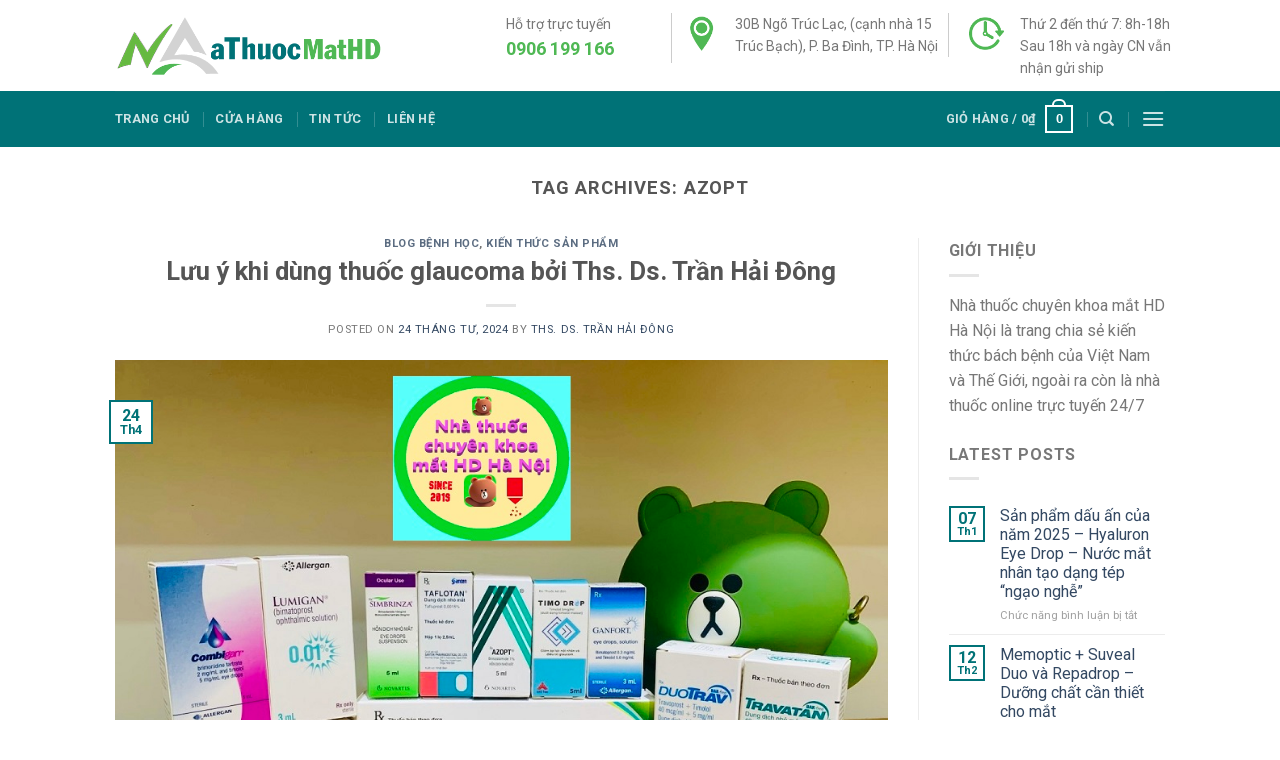

--- FILE ---
content_type: text/html; charset=UTF-8
request_url: https://nhathuocmathdhanoi.com/tag/azopt/
body_size: 23753
content:
<!DOCTYPE html>
<!--[if IE 9 ]> <html lang="vi" class="ie9 loading-site no-js"> <![endif]-->
<!--[if IE 8 ]> <html lang="vi" class="ie8 loading-site no-js"> <![endif]-->
<!--[if (gte IE 9)|!(IE)]><!--><html lang="vi" class="loading-site no-js"> <!--<![endif]-->
<head>
	<meta charset="UTF-8" />
	<meta name="viewport" content="width=device-width, initial-scale=1.0, maximum-scale=1.0, user-scalable=no" />

	<link rel="profile" href="http://gmpg.org/xfn/11" />
	<link rel="pingback" href="https://nhathuocmathdhanoi.com/xmlrpc.php" />
	<script>(function(html){html.className = html.className.replace(/\bno-js\b/,'js')})(document.documentElement);</script>
<meta name='robots' content='index, follow, max-image-preview:large, max-snippet:-1, max-video-preview:-1' />

	<!-- This site is optimized with the Yoast SEO plugin v21.5 - https://yoast.com/wordpress/plugins/seo/ -->
	<title>Lưu trữ Azopt - Nhà thuốc chuyên khoa mắt HD Hà Nội</title>
	<link rel="canonical" href="https://nhathuocmathdhanoi.com/tag/azopt/" />
	<meta property="og:locale" content="vi_VN" />
	<meta property="og:type" content="article" />
	<meta property="og:title" content="Lưu trữ Azopt - Nhà thuốc chuyên khoa mắt HD Hà Nội" />
	<meta property="og:url" content="https://nhathuocmathdhanoi.com/tag/azopt/" />
	<meta property="og:site_name" content="Nhà thuốc chuyên khoa mắt HD Hà Nội" />
	<meta name="twitter:card" content="summary_large_image" />
	<script type="application/ld+json" class="yoast-schema-graph">{"@context":"https://schema.org","@graph":[{"@type":"CollectionPage","@id":"https://nhathuocmathdhanoi.com/tag/azopt/","url":"https://nhathuocmathdhanoi.com/tag/azopt/","name":"Lưu trữ Azopt - Nhà thuốc chuyên khoa mắt HD Hà Nội","isPartOf":{"@id":"https://nhathuocmathdhanoi.com/#website"},"primaryImageOfPage":{"@id":"https://nhathuocmathdhanoi.com/tag/azopt/#primaryimage"},"image":{"@id":"https://nhathuocmathdhanoi.com/tag/azopt/#primaryimage"},"thumbnailUrl":"https://nhathuocmathdhanoi.com/wp-content/uploads/2024/04/Thuoc-Glaucoma-2024-2.jpg","breadcrumb":{"@id":"https://nhathuocmathdhanoi.com/tag/azopt/#breadcrumb"},"inLanguage":"vi"},{"@type":"ImageObject","inLanguage":"vi","@id":"https://nhathuocmathdhanoi.com/tag/azopt/#primaryimage","url":"https://nhathuocmathdhanoi.com/wp-content/uploads/2024/04/Thuoc-Glaucoma-2024-2.jpg","contentUrl":"https://nhathuocmathdhanoi.com/wp-content/uploads/2024/04/Thuoc-Glaucoma-2024-2.jpg","width":957,"height":717,"caption":"Lưu ý khi dùng thuốc Glaucoma 2024"},{"@type":"BreadcrumbList","@id":"https://nhathuocmathdhanoi.com/tag/azopt/#breadcrumb","itemListElement":[{"@type":"ListItem","position":1,"name":"Trang chủ","item":"https://nhathuocmathdhanoi.com/"},{"@type":"ListItem","position":2,"name":"Azopt"}]},{"@type":"WebSite","@id":"https://nhathuocmathdhanoi.com/#website","url":"https://nhathuocmathdhanoi.com/","name":"Nhà thuốc chuyên khoa mắt HD Hà Nội","description":"Một trang web mới sử dụng WordPress","potentialAction":[{"@type":"SearchAction","target":{"@type":"EntryPoint","urlTemplate":"https://nhathuocmathdhanoi.com/?s={search_term_string}"},"query-input":"required name=search_term_string"}],"inLanguage":"vi"}]}</script>
	<!-- / Yoast SEO plugin. -->


<link rel="alternate" type="application/rss+xml" title="Dòng thông tin Nhà thuốc chuyên khoa mắt HD Hà Nội &raquo;" href="https://nhathuocmathdhanoi.com/feed/" />
<link rel="alternate" type="application/rss+xml" title="Dòng thông tin cho Thẻ Nhà thuốc chuyên khoa mắt HD Hà Nội &raquo; Azopt" href="https://nhathuocmathdhanoi.com/tag/azopt/feed/" />
<style type="text/css">
img.wp-smiley,
img.emoji {
	display: inline !important;
	border: none !important;
	box-shadow: none !important;
	height: 1em !important;
	width: 1em !important;
	margin: 0 0.07em !important;
	vertical-align: -0.1em !important;
	background: none !important;
	padding: 0 !important;
}
</style>
	<link rel='stylesheet' id='wp-block-library-css' href='https://nhathuocmathdhanoi.com/wp-includes/css/dist/block-library/style.min.css?ver=6.3.7' type='text/css' media='all' />
<style id='classic-theme-styles-inline-css' type='text/css'>
/*! This file is auto-generated */
.wp-block-button__link{color:#fff;background-color:#32373c;border-radius:9999px;box-shadow:none;text-decoration:none;padding:calc(.667em + 2px) calc(1.333em + 2px);font-size:1.125em}.wp-block-file__button{background:#32373c;color:#fff;text-decoration:none}
</style>
<style id='global-styles-inline-css' type='text/css'>
body{--wp--preset--color--black: #000000;--wp--preset--color--cyan-bluish-gray: #abb8c3;--wp--preset--color--white: #ffffff;--wp--preset--color--pale-pink: #f78da7;--wp--preset--color--vivid-red: #cf2e2e;--wp--preset--color--luminous-vivid-orange: #ff6900;--wp--preset--color--luminous-vivid-amber: #fcb900;--wp--preset--color--light-green-cyan: #7bdcb5;--wp--preset--color--vivid-green-cyan: #00d084;--wp--preset--color--pale-cyan-blue: #8ed1fc;--wp--preset--color--vivid-cyan-blue: #0693e3;--wp--preset--color--vivid-purple: #9b51e0;--wp--preset--gradient--vivid-cyan-blue-to-vivid-purple: linear-gradient(135deg,rgba(6,147,227,1) 0%,rgb(155,81,224) 100%);--wp--preset--gradient--light-green-cyan-to-vivid-green-cyan: linear-gradient(135deg,rgb(122,220,180) 0%,rgb(0,208,130) 100%);--wp--preset--gradient--luminous-vivid-amber-to-luminous-vivid-orange: linear-gradient(135deg,rgba(252,185,0,1) 0%,rgba(255,105,0,1) 100%);--wp--preset--gradient--luminous-vivid-orange-to-vivid-red: linear-gradient(135deg,rgba(255,105,0,1) 0%,rgb(207,46,46) 100%);--wp--preset--gradient--very-light-gray-to-cyan-bluish-gray: linear-gradient(135deg,rgb(238,238,238) 0%,rgb(169,184,195) 100%);--wp--preset--gradient--cool-to-warm-spectrum: linear-gradient(135deg,rgb(74,234,220) 0%,rgb(151,120,209) 20%,rgb(207,42,186) 40%,rgb(238,44,130) 60%,rgb(251,105,98) 80%,rgb(254,248,76) 100%);--wp--preset--gradient--blush-light-purple: linear-gradient(135deg,rgb(255,206,236) 0%,rgb(152,150,240) 100%);--wp--preset--gradient--blush-bordeaux: linear-gradient(135deg,rgb(254,205,165) 0%,rgb(254,45,45) 50%,rgb(107,0,62) 100%);--wp--preset--gradient--luminous-dusk: linear-gradient(135deg,rgb(255,203,112) 0%,rgb(199,81,192) 50%,rgb(65,88,208) 100%);--wp--preset--gradient--pale-ocean: linear-gradient(135deg,rgb(255,245,203) 0%,rgb(182,227,212) 50%,rgb(51,167,181) 100%);--wp--preset--gradient--electric-grass: linear-gradient(135deg,rgb(202,248,128) 0%,rgb(113,206,126) 100%);--wp--preset--gradient--midnight: linear-gradient(135deg,rgb(2,3,129) 0%,rgb(40,116,252) 100%);--wp--preset--font-size--small: 13px;--wp--preset--font-size--medium: 20px;--wp--preset--font-size--large: 36px;--wp--preset--font-size--x-large: 42px;--wp--preset--spacing--20: 0.44rem;--wp--preset--spacing--30: 0.67rem;--wp--preset--spacing--40: 1rem;--wp--preset--spacing--50: 1.5rem;--wp--preset--spacing--60: 2.25rem;--wp--preset--spacing--70: 3.38rem;--wp--preset--spacing--80: 5.06rem;--wp--preset--shadow--natural: 6px 6px 9px rgba(0, 0, 0, 0.2);--wp--preset--shadow--deep: 12px 12px 50px rgba(0, 0, 0, 0.4);--wp--preset--shadow--sharp: 6px 6px 0px rgba(0, 0, 0, 0.2);--wp--preset--shadow--outlined: 6px 6px 0px -3px rgba(255, 255, 255, 1), 6px 6px rgba(0, 0, 0, 1);--wp--preset--shadow--crisp: 6px 6px 0px rgba(0, 0, 0, 1);}:where(.is-layout-flex){gap: 0.5em;}:where(.is-layout-grid){gap: 0.5em;}body .is-layout-flow > .alignleft{float: left;margin-inline-start: 0;margin-inline-end: 2em;}body .is-layout-flow > .alignright{float: right;margin-inline-start: 2em;margin-inline-end: 0;}body .is-layout-flow > .aligncenter{margin-left: auto !important;margin-right: auto !important;}body .is-layout-constrained > .alignleft{float: left;margin-inline-start: 0;margin-inline-end: 2em;}body .is-layout-constrained > .alignright{float: right;margin-inline-start: 2em;margin-inline-end: 0;}body .is-layout-constrained > .aligncenter{margin-left: auto !important;margin-right: auto !important;}body .is-layout-constrained > :where(:not(.alignleft):not(.alignright):not(.alignfull)){max-width: var(--wp--style--global--content-size);margin-left: auto !important;margin-right: auto !important;}body .is-layout-constrained > .alignwide{max-width: var(--wp--style--global--wide-size);}body .is-layout-flex{display: flex;}body .is-layout-flex{flex-wrap: wrap;align-items: center;}body .is-layout-flex > *{margin: 0;}body .is-layout-grid{display: grid;}body .is-layout-grid > *{margin: 0;}:where(.wp-block-columns.is-layout-flex){gap: 2em;}:where(.wp-block-columns.is-layout-grid){gap: 2em;}:where(.wp-block-post-template.is-layout-flex){gap: 1.25em;}:where(.wp-block-post-template.is-layout-grid){gap: 1.25em;}.has-black-color{color: var(--wp--preset--color--black) !important;}.has-cyan-bluish-gray-color{color: var(--wp--preset--color--cyan-bluish-gray) !important;}.has-white-color{color: var(--wp--preset--color--white) !important;}.has-pale-pink-color{color: var(--wp--preset--color--pale-pink) !important;}.has-vivid-red-color{color: var(--wp--preset--color--vivid-red) !important;}.has-luminous-vivid-orange-color{color: var(--wp--preset--color--luminous-vivid-orange) !important;}.has-luminous-vivid-amber-color{color: var(--wp--preset--color--luminous-vivid-amber) !important;}.has-light-green-cyan-color{color: var(--wp--preset--color--light-green-cyan) !important;}.has-vivid-green-cyan-color{color: var(--wp--preset--color--vivid-green-cyan) !important;}.has-pale-cyan-blue-color{color: var(--wp--preset--color--pale-cyan-blue) !important;}.has-vivid-cyan-blue-color{color: var(--wp--preset--color--vivid-cyan-blue) !important;}.has-vivid-purple-color{color: var(--wp--preset--color--vivid-purple) !important;}.has-black-background-color{background-color: var(--wp--preset--color--black) !important;}.has-cyan-bluish-gray-background-color{background-color: var(--wp--preset--color--cyan-bluish-gray) !important;}.has-white-background-color{background-color: var(--wp--preset--color--white) !important;}.has-pale-pink-background-color{background-color: var(--wp--preset--color--pale-pink) !important;}.has-vivid-red-background-color{background-color: var(--wp--preset--color--vivid-red) !important;}.has-luminous-vivid-orange-background-color{background-color: var(--wp--preset--color--luminous-vivid-orange) !important;}.has-luminous-vivid-amber-background-color{background-color: var(--wp--preset--color--luminous-vivid-amber) !important;}.has-light-green-cyan-background-color{background-color: var(--wp--preset--color--light-green-cyan) !important;}.has-vivid-green-cyan-background-color{background-color: var(--wp--preset--color--vivid-green-cyan) !important;}.has-pale-cyan-blue-background-color{background-color: var(--wp--preset--color--pale-cyan-blue) !important;}.has-vivid-cyan-blue-background-color{background-color: var(--wp--preset--color--vivid-cyan-blue) !important;}.has-vivid-purple-background-color{background-color: var(--wp--preset--color--vivid-purple) !important;}.has-black-border-color{border-color: var(--wp--preset--color--black) !important;}.has-cyan-bluish-gray-border-color{border-color: var(--wp--preset--color--cyan-bluish-gray) !important;}.has-white-border-color{border-color: var(--wp--preset--color--white) !important;}.has-pale-pink-border-color{border-color: var(--wp--preset--color--pale-pink) !important;}.has-vivid-red-border-color{border-color: var(--wp--preset--color--vivid-red) !important;}.has-luminous-vivid-orange-border-color{border-color: var(--wp--preset--color--luminous-vivid-orange) !important;}.has-luminous-vivid-amber-border-color{border-color: var(--wp--preset--color--luminous-vivid-amber) !important;}.has-light-green-cyan-border-color{border-color: var(--wp--preset--color--light-green-cyan) !important;}.has-vivid-green-cyan-border-color{border-color: var(--wp--preset--color--vivid-green-cyan) !important;}.has-pale-cyan-blue-border-color{border-color: var(--wp--preset--color--pale-cyan-blue) !important;}.has-vivid-cyan-blue-border-color{border-color: var(--wp--preset--color--vivid-cyan-blue) !important;}.has-vivid-purple-border-color{border-color: var(--wp--preset--color--vivid-purple) !important;}.has-vivid-cyan-blue-to-vivid-purple-gradient-background{background: var(--wp--preset--gradient--vivid-cyan-blue-to-vivid-purple) !important;}.has-light-green-cyan-to-vivid-green-cyan-gradient-background{background: var(--wp--preset--gradient--light-green-cyan-to-vivid-green-cyan) !important;}.has-luminous-vivid-amber-to-luminous-vivid-orange-gradient-background{background: var(--wp--preset--gradient--luminous-vivid-amber-to-luminous-vivid-orange) !important;}.has-luminous-vivid-orange-to-vivid-red-gradient-background{background: var(--wp--preset--gradient--luminous-vivid-orange-to-vivid-red) !important;}.has-very-light-gray-to-cyan-bluish-gray-gradient-background{background: var(--wp--preset--gradient--very-light-gray-to-cyan-bluish-gray) !important;}.has-cool-to-warm-spectrum-gradient-background{background: var(--wp--preset--gradient--cool-to-warm-spectrum) !important;}.has-blush-light-purple-gradient-background{background: var(--wp--preset--gradient--blush-light-purple) !important;}.has-blush-bordeaux-gradient-background{background: var(--wp--preset--gradient--blush-bordeaux) !important;}.has-luminous-dusk-gradient-background{background: var(--wp--preset--gradient--luminous-dusk) !important;}.has-pale-ocean-gradient-background{background: var(--wp--preset--gradient--pale-ocean) !important;}.has-electric-grass-gradient-background{background: var(--wp--preset--gradient--electric-grass) !important;}.has-midnight-gradient-background{background: var(--wp--preset--gradient--midnight) !important;}.has-small-font-size{font-size: var(--wp--preset--font-size--small) !important;}.has-medium-font-size{font-size: var(--wp--preset--font-size--medium) !important;}.has-large-font-size{font-size: var(--wp--preset--font-size--large) !important;}.has-x-large-font-size{font-size: var(--wp--preset--font-size--x-large) !important;}
.wp-block-navigation a:where(:not(.wp-element-button)){color: inherit;}
:where(.wp-block-post-template.is-layout-flex){gap: 1.25em;}:where(.wp-block-post-template.is-layout-grid){gap: 1.25em;}
:where(.wp-block-columns.is-layout-flex){gap: 2em;}:where(.wp-block-columns.is-layout-grid){gap: 2em;}
.wp-block-pullquote{font-size: 1.5em;line-height: 1.6;}
</style>
<link rel='stylesheet' id='contact-form-7-css' href='https://nhathuocmathdhanoi.com/wp-content/plugins/contact-form-7/includes/css/styles.css?ver=5.8.2' type='text/css' media='all' />
<style id='woocommerce-inline-inline-css' type='text/css'>
.woocommerce form .form-row .required { visibility: visible; }
</style>
<link rel='stylesheet' id='flatsome-icons-css' href='https://nhathuocmathdhanoi.com/wp-content/themes/flatsome/assets/css/fl-icons.css?ver=3.3' type='text/css' media='all' />
<link rel='stylesheet' id='flatsome-main-css' href='https://nhathuocmathdhanoi.com/wp-content/themes/flatsome/assets/css/flatsome.css?ver=3.8.1' type='text/css' media='all' />
<link rel='stylesheet' id='flatsome-shop-css' href='https://nhathuocmathdhanoi.com/wp-content/themes/flatsome/assets/css/flatsome-shop.css?ver=3.8.1' type='text/css' media='all' />
<link rel='stylesheet' id='flatsome-style-css' href='https://nhathuocmathdhanoi.com/wp-content/themes/flatsome/style.css?ver=3.8.1' type='text/css' media='all' />
<script type='text/javascript' src='https://nhathuocmathdhanoi.com/wp-includes/js/jquery/jquery.min.js?ver=3.7.0' id='jquery-core-js'></script>
<script type='text/javascript' src='https://nhathuocmathdhanoi.com/wp-includes/js/jquery/jquery-migrate.min.js?ver=3.4.1' id='jquery-migrate-js'></script>
<link rel="https://api.w.org/" href="https://nhathuocmathdhanoi.com/wp-json/" /><link rel="alternate" type="application/json" href="https://nhathuocmathdhanoi.com/wp-json/wp/v2/tags/499" /><link rel="EditURI" type="application/rsd+xml" title="RSD" href="https://nhathuocmathdhanoi.com/xmlrpc.php?rsd" />
<meta name="generator" content="WordPress 6.3.7" />
<meta name="generator" content="WooCommerce 8.2.4" />
<style>.bg{opacity: 0; transition: opacity 1s; -webkit-transition: opacity 1s;} .bg-loaded{opacity: 1;}</style><!--[if IE]><link rel="stylesheet" type="text/css" href="https://nhathuocmathdhanoi.com/wp-content/themes/flatsome/assets/css/ie-fallback.css"><script src="//cdnjs.cloudflare.com/ajax/libs/html5shiv/3.6.1/html5shiv.js"></script><script>var head = document.getElementsByTagName('head')[0],style = document.createElement('style');style.type = 'text/css';style.styleSheet.cssText = ':before,:after{content:none !important';head.appendChild(style);setTimeout(function(){head.removeChild(style);}, 0);</script><script src="https://nhathuocmathdhanoi.com/wp-content/themes/flatsome/assets/libs/ie-flexibility.js"></script><![endif]-->    <script type="text/javascript">
    WebFontConfig = {
      google: { families: [ "Roboto:regular,regular","Roboto:regular,regular","Roboto:regular,700","Roboto:regular,regular", ] }
    };
    (function() {
      var wf = document.createElement('script');
      wf.src = 'https://ajax.googleapis.com/ajax/libs/webfont/1/webfont.js';
      wf.type = 'text/javascript';
      wf.async = 'true';
      var s = document.getElementsByTagName('script')[0];
      s.parentNode.insertBefore(wf, s);
    })(); </script>
  	<noscript><style>.woocommerce-product-gallery{ opacity: 1 !important; }</style></noscript>
	<link rel="icon" href="https://nhathuocmathdhanoi.com/wp-content/uploads/2019/08/cropped-2-32x32.png" sizes="32x32" />
<link rel="icon" href="https://nhathuocmathdhanoi.com/wp-content/uploads/2019/08/cropped-2-192x192.png" sizes="192x192" />
<link rel="apple-touch-icon" href="https://nhathuocmathdhanoi.com/wp-content/uploads/2019/08/cropped-2-180x180.png" />
<meta name="msapplication-TileImage" content="https://nhathuocmathdhanoi.com/wp-content/uploads/2019/08/cropped-2-270x270.png" />
<style id="custom-css" type="text/css">:root {--primary-color: #007277;}.header-main{height: 91px}#logo img{max-height: 91px}#logo{width:441px;}.header-bottom{min-height: 43px}.header-top{min-height: 30px}.transparent .header-main{height: 30px}.transparent #logo img{max-height: 30px}.has-transparent + .page-title:first-of-type,.has-transparent + #main > .page-title,.has-transparent + #main > div > .page-title,.has-transparent + #main .page-header-wrapper:first-of-type .page-title{padding-top: 80px;}.header.show-on-scroll,.stuck .header-main{height:70px!important}.stuck #logo img{max-height: 70px!important}.search-form{ width: 100%;}.header-bg-color, .header-wrapper {background-color: rgba(255,255,255,0.9)}.header-bottom {background-color: #007277}.header-main .nav > li > a{line-height: 16px }.header-bottom-nav > li > a{line-height: 16px }@media (max-width: 549px) {.header-main{height: 70px}#logo img{max-height: 70px}}/* Color */.accordion-title.active, .has-icon-bg .icon .icon-inner,.logo a, .primary.is-underline, .primary.is-link, .badge-outline .badge-inner, .nav-outline > li.active> a,.nav-outline >li.active > a, .cart-icon strong,[data-color='primary'], .is-outline.primary{color: #007277;}/* Color !important */[data-text-color="primary"]{color: #007277!important;}/* Background Color */[data-text-bg="primary"]{background-color: #007277;}/* Background */.scroll-to-bullets a,.featured-title, .label-new.menu-item > a:after, .nav-pagination > li > .current,.nav-pagination > li > span:hover,.nav-pagination > li > a:hover,.has-hover:hover .badge-outline .badge-inner,button[type="submit"], .button.wc-forward:not(.checkout):not(.checkout-button), .button.submit-button, .button.primary:not(.is-outline),.featured-table .title,.is-outline:hover, .has-icon:hover .icon-label,.nav-dropdown-bold .nav-column li > a:hover, .nav-dropdown.nav-dropdown-bold > li > a:hover, .nav-dropdown-bold.dark .nav-column li > a:hover, .nav-dropdown.nav-dropdown-bold.dark > li > a:hover, .is-outline:hover, .tagcloud a:hover,.grid-tools a, input[type='submit']:not(.is-form), .box-badge:hover .box-text, input.button.alt,.nav-box > li > a:hover,.nav-box > li.active > a,.nav-pills > li.active > a ,.current-dropdown .cart-icon strong, .cart-icon:hover strong, .nav-line-bottom > li > a:before, .nav-line-grow > li > a:before, .nav-line > li > a:before,.banner, .header-top, .slider-nav-circle .flickity-prev-next-button:hover svg, .slider-nav-circle .flickity-prev-next-button:hover .arrow, .primary.is-outline:hover, .button.primary:not(.is-outline), input[type='submit'].primary, input[type='submit'].primary, input[type='reset'].button, input[type='button'].primary, .badge-inner{background-color: #007277;}/* Border */.nav-vertical.nav-tabs > li.active > a,.scroll-to-bullets a.active,.nav-pagination > li > .current,.nav-pagination > li > span:hover,.nav-pagination > li > a:hover,.has-hover:hover .badge-outline .badge-inner,.accordion-title.active,.featured-table,.is-outline:hover, .tagcloud a:hover,blockquote, .has-border, .cart-icon strong:after,.cart-icon strong,.blockUI:before, .processing:before,.loading-spin, .slider-nav-circle .flickity-prev-next-button:hover svg, .slider-nav-circle .flickity-prev-next-button:hover .arrow, .primary.is-outline:hover{border-color: #007277}.nav-tabs > li.active > a{border-top-color: #007277}.widget_shopping_cart_content .blockUI.blockOverlay:before { border-left-color: #007277 }.woocommerce-checkout-review-order .blockUI.blockOverlay:before { border-left-color: #007277 }/* Fill */.slider .flickity-prev-next-button:hover svg,.slider .flickity-prev-next-button:hover .arrow{fill: #007277;}/* Background Color */[data-icon-label]:after, .secondary.is-underline:hover,.secondary.is-outline:hover,.icon-label,.button.secondary:not(.is-outline),.button.alt:not(.is-outline), .badge-inner.on-sale, .button.checkout, .single_add_to_cart_button{ background-color:#4fb854; }[data-text-bg="secondary"]{background-color: #4fb854;}/* Color */.secondary.is-underline,.secondary.is-link, .secondary.is-outline,.stars a.active, .star-rating:before, .woocommerce-page .star-rating:before,.star-rating span:before, .color-secondary{color: #4fb854}/* Color !important */[data-text-color="secondary"]{color: #4fb854!important;}/* Border */.secondary.is-outline:hover{border-color:#4fb854}body{font-size: 100%;}@media screen and (max-width: 549px){body{font-size: 100%;}}body{font-family:"Roboto", sans-serif}body{font-weight: 0}.nav > li > a {font-family:"Roboto", sans-serif;}.nav > li > a {font-weight: 700;}h1,h2,h3,h4,h5,h6,.heading-font, .off-canvas-center .nav-sidebar.nav-vertical > li > a{font-family: "Roboto", sans-serif;}h1,h2,h3,h4,h5,h6,.heading-font,.banner h1,.banner h2{font-weight: 0;}.alt-font{font-family: "Roboto", sans-serif;}.alt-font{font-weight: 0!important;}.shop-page-title.featured-title .title-bg{background-image: url(https://nhathuocmathdhanoi.com/wp-content/uploads/2020/01/Ảnh-chúc-tết-2020-resize.jpg);}@media screen and (min-width: 550px){.products .box-vertical .box-image{min-width: 300px!important;width: 300px!important;}}.footer-2{background-image: url('https://nhathuocmathdhanoi.com/wp-content/uploads/2019/08/footer-back-1.jpg');}.absolute-footer, html{background-color: #ffffff}/* Custom CSS */body {overflow: hidden;}#footer .social-icons .px500,#footer .social-icons .px500:hover{border: none !important;background-color: transparent !important;}.social-icons .px500 .icon-500px::before{content: "";background: transparent url(/wp-content/uploads/2024/05/logo-top.png) no-repeat;position: absolute;left: 0;top: 0px;width: 20px;height: 20px;background-size: 20px;}.cs-hd3{padding-left: 10px !important;}.cs-info-header .col{padding:0px;}.cs-info-header p{font-size: 14px;}.cs-info-header h3, .cs-info-header a{font-weight: 700;font-size: 18px;color: #4fb854;}.header-inner .flex-left{display:none;}.header-inner .flex-right{margin-left: 120px;width: 100%;}.cs-hd1 .col-inner, .cs-hd2 .col-inner {margin-left: -10px !important;margin-right: 15px !important;border-right: 1px solid #ccc;}.cs-hd2 .icon-box-img {margin-left: 12px;}.cs-hd2 .icon-box-text{padding-left: 3px;}.cs-drugbest{padding-top: 47px !important;padding-right: 30px !important;padding-bottom: 0px !important;padding-left: 30px !important;background-image: url(https://nhathuocmathdhanoi.com/wp-content/uploads/2019/08/banner-bac-si.jpg) !important;background-position: right top !important;background-repeat: no-repeat !important;background-size: cover !important;}.cs-row-category .col-inner{box-shadow: 0px 0px 20px rgba(0,0,0,0.1);}.cs-img-drug-home{bottom: -15%;}.home .footer {padding: 0px;}.home .footer-2{padding-top: 50px;padding-bottom: 50px;}.footer-primary.pull-left{margin-top: 20px;}.absolute-footer {padding: 2px 0px;}@media only screen and (min-width: 10px) and (max-width: 768px){#media_gallery-2{display:none;}}.label-new.menu-item > a:after{content:"New";}.label-hot.menu-item > a:after{content:"Hot";}.label-sale.menu-item > a:after{content:"Sale";}.label-popular.menu-item > a:after{content:"Popular";}</style>	<meta name="google-site-verification" content="_rK6ZeFKghE91QPUGfzba59FMN76RLtVtXPQgiLFQhM" />
	<script async src="https://pagead2.googlesyndication.com/pagead/js/adsbygoogle.js?client=ca-pub-5615345663713697"
     crossorigin="anonymous"></script>
</head>

<body class="archive tag tag-azopt tag-499 theme-flatsome woocommerce-no-js full-width lightbox nav-dropdown-has-arrow">


<a class="skip-link screen-reader-text" href="#main">Skip to content</a>

<div id="wrapper">


<header id="header" class="header has-sticky sticky-jump">
   <div class="header-wrapper">
	<div id="masthead" class="header-main ">
      <div class="header-inner flex-row container logo-left medium-logo-center" role="navigation">

          <!-- Logo -->
          <div id="logo" class="flex-col logo">
            <!-- Header logo -->
<a href="https://nhathuocmathdhanoi.com/" title="Nhà thuốc chuyên khoa mắt HD Hà Nội - Một trang web mới sử dụng WordPress" rel="home">
    <img width="441" height="91" src="https://nhathuocmathdhanoi.com/wp-content/uploads/2019/08/nhathuocmathd-logo.png" class="header_logo header-logo" alt="Nhà thuốc chuyên khoa mắt HD Hà Nội"/><img  width="441" height="91" src="https://nhathuocmathdhanoi.com/wp-content/uploads/2019/08/nhathuocmathd-logo.png" class="header-logo-dark" alt="Nhà thuốc chuyên khoa mắt HD Hà Nội"/></a>
          </div>

          <!-- Mobile Left Elements -->
          <div class="flex-col show-for-medium flex-left">
            <ul class="mobile-nav nav nav-left ">
              <li class="nav-icon has-icon">
  		<a href="#" data-open="#main-menu" data-pos="left" data-bg="main-menu-overlay" data-color="" class="is-small" aria-controls="main-menu" aria-expanded="false">
		
		  <i class="icon-menu" ></i>
		  		</a>
	</li>            </ul>
          </div>

          <!-- Left Elements -->
          <div class="flex-col hide-for-medium flex-left
            flex-grow">
            <ul class="header-nav header-nav-main nav nav-left  nav-uppercase" >
                          </ul>
          </div>

          <!-- Right Elements -->
          <div class="flex-col hide-for-medium flex-right">
            <ul class="header-nav header-nav-main nav nav-right  nav-uppercase">
              <li class="header-block"><div class="header-block-block-1"><div class="row cs-info-header"  id="row-1039565295">

<div class="col cs-hd1 medium-3 small-12 large-3"  ><div class="col-inner"  >


		<div class="icon-box featured-box cs-hd-hotline icon-box-left text-left"  >
				<div class="icon-box-text last-reset">
									

<p>Hỗ trợ trực tuyến</p>
<h3><a href="tel:09061991 66">0906 199 166</a></h3>

		</div>
	</div><!-- .icon-box -->
	
	

</div></div>
<div class="col cs-hd2 medium-5 small-12 large-5"  ><div class="col-inner"  >


		<div class="icon-box featured-box cs-hd-hotline icon-box-left text-left"  >
					<div class="icon-box-img" style="width: 35px">
				<div class="icon">
					<div class="icon-inner" >
						<img width="250" height="250" src="https://nhathuocmathdhanoi.com/wp-content/uploads/2019/08/address-icon.png" class="attachment-medium size-medium" alt="" decoding="async" loading="lazy" srcset="https://nhathuocmathdhanoi.com/wp-content/uploads/2019/08/address-icon.png 250w, https://nhathuocmathdhanoi.com/wp-content/uploads/2019/08/address-icon-100x100.png 100w" sizes="(max-width: 250px) 100vw, 250px" />					</div>
				</div>
			</div>
				<div class="icon-box-text last-reset">
									

<p>30B Ngõ Trúc Lạc, (cạnh nhà 15 Trúc Bạch), P. Ba Đình, TP. Hà Nội</p>

		</div>
	</div><!-- .icon-box -->
	
	

</div></div>
<div class="col cs-hd3 medium-4 small-12 large-4"  ><div class="col-inner"  >


		<div class="icon-box featured-box cs-hd-hotline icon-box-left text-left"  >
					<div class="icon-box-img" style="width: 35px">
				<div class="icon">
					<div class="icon-inner" >
						<img width="250" height="250" src="https://nhathuocmathdhanoi.com/wp-content/uploads/2019/08/time-icon.png" class="attachment-medium size-medium" alt="" decoding="async" loading="lazy" srcset="https://nhathuocmathdhanoi.com/wp-content/uploads/2019/08/time-icon.png 250w, https://nhathuocmathdhanoi.com/wp-content/uploads/2019/08/time-icon-100x100.png 100w" sizes="(max-width: 250px) 100vw, 250px" />					</div>
				</div>
			</div>
				<div class="icon-box-text last-reset">
									

<p>Thứ 2 đến thứ 7: 8h-18h</p>
<p>Sau 18h và ngày CN vẫn nhận gửi ship</p>

		</div>
	</div><!-- .icon-box -->
	
	

</div></div>


<style scope="scope">

</style>
</div></div></li>            </ul>
          </div>

          <!-- Mobile Right Elements -->
          <div class="flex-col show-for-medium flex-right">
            <ul class="mobile-nav nav nav-right ">
              <li class="cart-item has-icon">

      <a href="https://nhathuocmathdhanoi.com/cart/" class="header-cart-link off-canvas-toggle nav-top-link is-small" data-open="#cart-popup" data-class="off-canvas-cart" title="Giỏ hàng" data-pos="right">
  
    <span class="cart-icon image-icon">
    <strong>0</strong>
  </span> 
  </a>


  <!-- Cart Sidebar Popup -->
  <div id="cart-popup" class="mfp-hide widget_shopping_cart">
  <div class="cart-popup-inner inner-padding">
      <div class="cart-popup-title text-center">
          <h4 class="uppercase">Giỏ hàng</h4>
          <div class="is-divider"></div>
      </div>
      <div class="widget_shopping_cart_content">
          

	<p class="woocommerce-mini-cart__empty-message">Chưa có sản phẩm trong giỏ hàng.</p>


      </div>
             <div class="cart-sidebar-content relative"></div>  </div>
  </div>

</li>
            </ul>
          </div>

      </div><!-- .header-inner -->
     
            <!-- Header divider -->
      <div class="container"><div class="top-divider full-width"></div></div>
      </div><!-- .header-main --><div id="wide-nav" class="header-bottom wide-nav nav-dark hide-for-medium">
    <div class="flex-row container">

                        <div class="flex-col hide-for-medium flex-left">
                <ul class="nav header-nav header-bottom-nav nav-left  nav-divided nav-spacing-xlarge nav-uppercase">
                    <li id="menu-item-171" class="menu-item menu-item-type-post_type menu-item-object-page menu-item-home  menu-item-171"><a href="https://nhathuocmathdhanoi.com/" class="nav-top-link">Trang chủ</a></li>
<li id="menu-item-338" class="menu-item menu-item-type-post_type menu-item-object-page  menu-item-338"><a href="https://nhathuocmathdhanoi.com/cua-hang/" class="nav-top-link">Cửa hàng</a></li>
<li id="menu-item-339" class="menu-item menu-item-type-post_type menu-item-object-page current_page_parent  menu-item-339"><a href="https://nhathuocmathdhanoi.com/blog/" class="nav-top-link">Tin tức</a></li>
<li id="menu-item-190" class="menu-item menu-item-type-post_type menu-item-object-page  menu-item-190"><a href="https://nhathuocmathdhanoi.com/lien-he/" class="nav-top-link">Liên hệ</a></li>
                </ul>
            </div><!-- flex-col -->
            
            
                        <div class="flex-col hide-for-medium flex-right flex-grow">
              <ul class="nav header-nav header-bottom-nav nav-right  nav-divided nav-spacing-xlarge nav-uppercase">
                   <li class="cart-item has-icon has-dropdown">

<a href="https://nhathuocmathdhanoi.com/cart/" title="Giỏ hàng" class="header-cart-link is-small">


<span class="header-cart-title">
   Giỏ hàng   /      <span class="cart-price"><span class="woocommerce-Price-amount amount"><bdi>0<span class="woocommerce-Price-currencySymbol">&#8363;</span></bdi></span></span>
  </span>

    <span class="cart-icon image-icon">
    <strong>0</strong>
  </span>
  </a>

 <ul class="nav-dropdown nav-dropdown-default">
    <li class="html widget_shopping_cart">
      <div class="widget_shopping_cart_content">
        

	<p class="woocommerce-mini-cart__empty-message">Chưa có sản phẩm trong giỏ hàng.</p>


      </div>
    </li>
     </ul><!-- .nav-dropdown -->

</li>
<li class="header-search header-search-dropdown has-icon has-dropdown menu-item-has-children">
		<a href="#" class="is-small"><i class="icon-search" ></i></a>
		<ul class="nav-dropdown nav-dropdown-default">
	 	<li class="header-search-form search-form html relative has-icon">
	<div class="header-search-form-wrapper">
		<div class="searchform-wrapper ux-search-box relative is-normal"><form role="search" method="get" class="searchform" action="https://nhathuocmathdhanoi.com/">
		<div class="flex-row relative">
									<div class="flex-col flex-grow">
			  <input type="search" class="search-field mb-0" name="s" value="" placeholder="Tìm kiếm&hellip;" />
		    <input type="hidden" name="post_type" value="product" />
        			</div><!-- .flex-col -->
			<div class="flex-col">
				<button type="submit" class="ux-search-submit submit-button secondary button icon mb-0">
					<i class="icon-search" ></i>				</button>
			</div><!-- .flex-col -->
		</div><!-- .flex-row -->
	 <div class="live-search-results text-left z-top"></div>
</form>
</div>	</div>
</li>	</ul><!-- .nav-dropdown -->
</li>
<li class="nav-icon has-icon">
  		<a href="#" data-open="#main-menu" data-pos="left" data-bg="main-menu-overlay" data-color="" class="is-small" aria-controls="main-menu" aria-expanded="false">
		
		  <i class="icon-menu" ></i>
		  		</a>
	</li>              </ul>
            </div><!-- flex-col -->
            
            
    </div><!-- .flex-row -->
</div><!-- .header-bottom -->

<div class="header-bg-container fill"><div class="header-bg-image fill"></div><div class="header-bg-color fill"></div></div><!-- .header-bg-container -->   </div><!-- header-wrapper-->
</header>


<main id="main" class="">

<div id="content" class="blog-wrapper blog-archive page-wrapper">
		<header class="archive-page-header">
	<div class="row">
	<div class="large-12 text-center col">
	<h1 class="page-title is-large uppercase">
		Tag Archives: <span>Azopt</span>	</h1>
		</div>
	</div>
</header><!-- .page-header -->


<div class="row row-large row-divided ">
	
	<div class="large-9 col">
		<div id="post-list">


<article id="post-1902" class="post-1902 post type-post status-publish format-standard has-post-thumbnail hentry category-blog-benh-hoc category-kien-thuc-san-pham tag-azopt tag-cac-thuoc-dieu-tri-benh-glaucoma tag-combigan tag-ds-tran-hai-dong tag-duotrav tag-ganfort tag-luu-y-khi-dung-thuoc-glaucoma tag-simbrinza tag-taflotan tag-taptiqom tag-timo-drop tag-timolol tag-travatan">
	<div class="article-inner ">
		<header class="entry-header">
	<div class="entry-header-text entry-header-text-top text-center">
		<h6 class="entry-category is-xsmall">
	<a href="https://nhathuocmathdhanoi.com/blog-benh-hoc/" rel="category tag">Blog bệnh học</a>, <a href="https://nhathuocmathdhanoi.com/kien-thuc-san-pham/" rel="category tag">Kiến thức sản phẩm</a></h6>

<h2 class="entry-title"><a href="https://nhathuocmathdhanoi.com/luu-y-khi-dung-thuoc-glaucoma-boi-ths-ds-tran-hai-dong/" rel="bookmark" class="plain">Lưu ý khi dùng thuốc glaucoma bởi Ths. Ds. Trần Hải Đông</a></h2>
<div class="entry-divider is-divider small"></div>

	<div class="entry-meta uppercase is-xsmall">
		<span class="posted-on">Posted on <a href="https://nhathuocmathdhanoi.com/luu-y-khi-dung-thuoc-glaucoma-boi-ths-ds-tran-hai-dong/" rel="bookmark"><time class="entry-date published" datetime="2024-04-24T15:11:08+07:00">24 Tháng Tư, 2024</time><time class="updated" datetime="2024-05-15T18:53:49+07:00">15 Tháng Năm, 2024</time></a></span><span class="byline"> by <span class="meta-author vcard"><a class="url fn n" href="https://nhathuocmathdhanoi.com/author/admin/">Ths. Ds. Trần Hải Đông</a></span></span>	</div><!-- .entry-meta -->
	</div><!-- .entry-header -->

						<div class="entry-image relative">
				<a href="https://nhathuocmathdhanoi.com/luu-y-khi-dung-thuoc-glaucoma-boi-ths-ds-tran-hai-dong/">
    <img width="957" height="717" src="https://nhathuocmathdhanoi.com/wp-content/uploads/2024/04/Thuoc-Glaucoma-2024-2.jpg" class="attachment-large size-large wp-post-image" alt="Lưu ý khi dùng thuốc Glaucoma 2024" decoding="async" fetchpriority="high" srcset="https://nhathuocmathdhanoi.com/wp-content/uploads/2024/04/Thuoc-Glaucoma-2024-2.jpg 957w, https://nhathuocmathdhanoi.com/wp-content/uploads/2024/04/Thuoc-Glaucoma-2024-2-534x400.jpg 534w, https://nhathuocmathdhanoi.com/wp-content/uploads/2024/04/Thuoc-Glaucoma-2024-2-768x575.jpg 768w, https://nhathuocmathdhanoi.com/wp-content/uploads/2024/04/Thuoc-Glaucoma-2024-2-600x450.jpg 600w" sizes="(max-width: 957px) 100vw, 957px" /></a>
				<div class="badge absolute top post-date badge-outline">
	<div class="badge-inner">
		<span class="post-date-day">24</span><br>
		<span class="post-date-month is-small">Th4</span>
	</div>
</div>			</div><!-- .entry-image -->
			</header><!-- post-header -->
		<div class="entry-content">
		<div class="entry-summary">
		<p>Lưu ý khi dùng thuốc glaucoma/ tăng nhãn áp cần được thực hiện để đảm bảo hiệu quả điều trị và tiết kiệm chi phí. Tại Việt Nam, thuốc điều trị bệnh glaucoma (có thể gọi là bệnh tăng nhãn áp/ cườm nước/ thiên đầu thống) có bốn nhóm cơ chế tác dụng chính là: [&#8230;]
		<div class="text-center">
			<a class="more-link button primary is-outline is-smaller" href="https://nhathuocmathdhanoi.com/luu-y-khi-dung-thuoc-glaucoma-boi-ths-ds-tran-hai-dong/">Continue reading <span class="meta-nav">&rarr;</span></a>
		</div>
	</div><!-- .entry-summary -->
	
</div><!-- .entry-content -->		<footer class="entry-meta clearfix">
					<span class="cat-links">
			Posted in <a href="https://nhathuocmathdhanoi.com/blog-benh-hoc/" rel="category tag">Blog bệnh học</a>, <a href="https://nhathuocmathdhanoi.com/kien-thuc-san-pham/" rel="category tag">Kiến thức sản phẩm</a>		</span>

				<span class="sep">&nbsp;|&nbsp;</span>
		<span class="tags-links">
			Tagged <a href="https://nhathuocmathdhanoi.com/tag/azopt/" rel="tag">Azopt</a>, <a href="https://nhathuocmathdhanoi.com/tag/cac-thuoc-dieu-tri-benh-glaucoma/" rel="tag">Các thuốc điều trị bệnh glaucoma</a>, <a href="https://nhathuocmathdhanoi.com/tag/combigan/" rel="tag">Combigan</a>, <a href="https://nhathuocmathdhanoi.com/tag/ds-tran-hai-dong/" rel="tag">Ds. Trần Hải Đông</a>, <a href="https://nhathuocmathdhanoi.com/tag/duotrav/" rel="tag">Duotrav</a>, <a href="https://nhathuocmathdhanoi.com/tag/ganfort/" rel="tag">Ganfort</a>, <a href="https://nhathuocmathdhanoi.com/tag/luu-y-khi-dung-thuoc-glaucoma/" rel="tag">Lưu ý khi dùng thuốc Glaucoma</a>, <a href="https://nhathuocmathdhanoi.com/tag/simbrinza/" rel="tag">Simbrinza</a>, <a href="https://nhathuocmathdhanoi.com/tag/taflotan/" rel="tag">Taflotan</a>, <a href="https://nhathuocmathdhanoi.com/tag/taptiqom/" rel="tag">Taptiqom</a>, <a href="https://nhathuocmathdhanoi.com/tag/timo-drop/" rel="tag">Timo Drop</a>, <a href="https://nhathuocmathdhanoi.com/tag/timolol/" rel="tag">Timolol</a>, <a href="https://nhathuocmathdhanoi.com/tag/travatan/" rel="tag">Travatan</a>		</span>
			
	</footer><!-- .entry-meta -->
	</div><!-- .article-inner -->
</article><!-- #-1902 -->


<article id="post-1639" class="post-1639 post type-post status-publish format-standard has-post-thumbnail hentry category-kien-thuc-san-pham tag-alcaine tag-azopt tag-nevanac tag-thuoc-nho-mat-bi-thieu-nguon-cung tag-vigadexa tag-vigamox">
	<div class="article-inner ">
		<header class="entry-header">
	<div class="entry-header-text entry-header-text-top text-center">
		<h6 class="entry-category is-xsmall">
	<a href="https://nhathuocmathdhanoi.com/kien-thuc-san-pham/" rel="category tag">Kiến thức sản phẩm</a></h6>

<h2 class="entry-title"><a href="https://nhathuocmathdhanoi.com/thuoc-nho-mat-bi-thieu-nguon-cung/" rel="bookmark" class="plain">Thuốc nhỏ mắt bị thiếu nguồn cung</a></h2>
<div class="entry-divider is-divider small"></div>

	<div class="entry-meta uppercase is-xsmall">
		<span class="posted-on">Posted on <a href="https://nhathuocmathdhanoi.com/thuoc-nho-mat-bi-thieu-nguon-cung/" rel="bookmark"><time class="entry-date published updated" datetime="2022-08-07T17:40:12+07:00">7 Tháng Tám, 2022</time></a></span><span class="byline"> by <span class="meta-author vcard"><a class="url fn n" href="https://nhathuocmathdhanoi.com/author/admin/">Ths. Ds. Trần Hải Đông</a></span></span>	</div><!-- .entry-meta -->
	</div><!-- .entry-header -->

						<div class="entry-image relative">
				<a href="https://nhathuocmathdhanoi.com/thuoc-nho-mat-bi-thieu-nguon-cung/">
    <img width="1020" height="780" src="https://nhathuocmathdhanoi.com/wp-content/uploads/2022/08/Thuoc-nho-mat-bi-thieu-nguon-cung-1046x800.jpg" class="attachment-large size-large wp-post-image" alt="Thuốc nhỏ mắt bị thiếu nguồn cung" decoding="async" srcset="https://nhathuocmathdhanoi.com/wp-content/uploads/2022/08/Thuoc-nho-mat-bi-thieu-nguon-cung-1046x800.jpg 1046w, https://nhathuocmathdhanoi.com/wp-content/uploads/2022/08/Thuoc-nho-mat-bi-thieu-nguon-cung-523x400.jpg 523w, https://nhathuocmathdhanoi.com/wp-content/uploads/2022/08/Thuoc-nho-mat-bi-thieu-nguon-cung-768x587.jpg 768w, https://nhathuocmathdhanoi.com/wp-content/uploads/2022/08/Thuoc-nho-mat-bi-thieu-nguon-cung-1536x1175.jpg 1536w, https://nhathuocmathdhanoi.com/wp-content/uploads/2022/08/Thuoc-nho-mat-bi-thieu-nguon-cung-600x459.jpg 600w, https://nhathuocmathdhanoi.com/wp-content/uploads/2022/08/Thuoc-nho-mat-bi-thieu-nguon-cung.jpg 2048w" sizes="(max-width: 1020px) 100vw, 1020px" /></a>
				<div class="badge absolute top post-date badge-outline">
	<div class="badge-inner">
		<span class="post-date-day">07</span><br>
		<span class="post-date-month is-small">Th8</span>
	</div>
</div>			</div><!-- .entry-image -->
			</header><!-- post-header -->
		<div class="entry-content">
		<div class="entry-summary">
		<p>&#8211; Do việc gia hạn số đăng ký lưu hành và cấp phép nhập khẩu thuốc bị gián đoạn một thời gian bởi các vấn đề chính trị (chậm gia hạn số đăng ký lưu hành thuốc hoặc sợ trách nhiệm không dám mua sắm), nhiều thuốc chuyên khoa mắt đặc biệt &#8211; không hoặc [&#8230;]
		<div class="text-center">
			<a class="more-link button primary is-outline is-smaller" href="https://nhathuocmathdhanoi.com/thuoc-nho-mat-bi-thieu-nguon-cung/">Continue reading <span class="meta-nav">&rarr;</span></a>
		</div>
	</div><!-- .entry-summary -->
	
</div><!-- .entry-content -->		<footer class="entry-meta clearfix">
					<span class="cat-links">
			Posted in <a href="https://nhathuocmathdhanoi.com/kien-thuc-san-pham/" rel="category tag">Kiến thức sản phẩm</a>		</span>

				<span class="sep">&nbsp;|&nbsp;</span>
		<span class="tags-links">
			Tagged <a href="https://nhathuocmathdhanoi.com/tag/alcaine/" rel="tag">Alcaine</a>, <a href="https://nhathuocmathdhanoi.com/tag/azopt/" rel="tag">Azopt</a>, <a href="https://nhathuocmathdhanoi.com/tag/nevanac/" rel="tag">Nevanac</a>, <a href="https://nhathuocmathdhanoi.com/tag/thuoc-nho-mat-bi-thieu-nguon-cung/" rel="tag">Thuốc nhỏ mắt bị thiếu nguồn cung</a>, <a href="https://nhathuocmathdhanoi.com/tag/vigadexa/" rel="tag">Vigadexa</a>, <a href="https://nhathuocmathdhanoi.com/tag/vigamox/" rel="tag">Vigamox</a>		</span>
			
	</footer><!-- .entry-meta -->
	</div><!-- .article-inner -->
</article><!-- #-1639 -->



</div>

	</div> <!-- .large-9 -->

	<div class="post-sidebar large-3 col">
		<div id="secondary" class="widget-area " role="complementary">
		<aside id="text-13" class="widget widget_text"><span class="widget-title "><span>Giới thiệu</span></span><div class="is-divider small"></div>			<div class="textwidget"><p>Nhà thuốc chuyên khoa mắt HD Hà Nội là trang chia sẻ kiến thức bách bệnh của Việt Nam và Thế Giới, ngoài ra còn là nhà thuốc online trực tuyến 24/7</p>
</div>
		</aside>		<aside id="flatsome_recent_posts-17" class="widget flatsome_recent_posts">		<span class="widget-title "><span>Latest Posts</span></span><div class="is-divider small"></div>		<ul>		
		
		<li class="recent-blog-posts-li">
			<div class="flex-row recent-blog-posts align-top pt-half pb-half">
				<div class="flex-col mr-half">
					<div class="badge post-date badge-small badge-outline">
							<div class="badge-inner bg-fill" >
                                								<span class="post-date-day">07</span><br>
								<span class="post-date-month is-xsmall">Th1</span>
                                							</div>
					</div>
				</div><!-- .flex-col -->
				<div class="flex-col flex-grow">
					  <a href="https://nhathuocmathdhanoi.com/san-pham-dau-an-cua-nam-2025-hyaluron-eye-drop-nuoc-mat-nhan-tao-dang-tep-ngao-nghe/" title="Sản phẩm dấu ấn của năm 2025 &#8211; Hyaluron Eye Drop &#8211; Nước mắt nhân tạo dạng tép “ngạo nghễ”">Sản phẩm dấu ấn của năm 2025 &#8211; Hyaluron Eye Drop &#8211; Nước mắt nhân tạo dạng tép “ngạo nghễ”</a>
				   	  <span class="post_comments op-7 block is-xsmall"><span>Chức năng bình luận bị tắt<span class="screen-reader-text"> ở Sản phẩm dấu ấn của năm 2025 &#8211; Hyaluron Eye Drop &#8211; Nước mắt nhân tạo dạng tép “ngạo nghễ”</span></span></span>
				</div>
			</div><!-- .flex-row -->
		</li>
		
		
		<li class="recent-blog-posts-li">
			<div class="flex-row recent-blog-posts align-top pt-half pb-half">
				<div class="flex-col mr-half">
					<div class="badge post-date badge-small badge-outline">
							<div class="badge-inner bg-fill" >
                                								<span class="post-date-day">12</span><br>
								<span class="post-date-month is-xsmall">Th2</span>
                                							</div>
					</div>
				</div><!-- .flex-col -->
				<div class="flex-col flex-grow">
					  <a href="https://nhathuocmathdhanoi.com/memoptic-suveal-duo-va-repadrop-duong-chat-can-thiet-cho-mat/" title="Memoptic + Suveal Duo và Repadrop &#8211; Dưỡng chất cần thiết cho mắt">Memoptic + Suveal Duo và Repadrop &#8211; Dưỡng chất cần thiết cho mắt</a>
				   	  <span class="post_comments op-7 block is-xsmall"><span>Chức năng bình luận bị tắt<span class="screen-reader-text"> ở Memoptic + Suveal Duo và Repadrop &#8211; Dưỡng chất cần thiết cho mắt</span></span></span>
				</div>
			</div><!-- .flex-row -->
		</li>
		
		
		<li class="recent-blog-posts-li">
			<div class="flex-row recent-blog-posts align-top pt-half pb-half">
				<div class="flex-col mr-half">
					<div class="badge post-date badge-small badge-outline">
							<div class="badge-inner bg-fill" >
                                								<span class="post-date-day">18</span><br>
								<span class="post-date-month is-xsmall">Th12</span>
                                							</div>
					</div>
				</div><!-- .flex-col -->
				<div class="flex-col flex-grow">
					  <a href="https://nhathuocmathdhanoi.com/omk-1-va-omk-2-bom-tan-trong-hang-ngu-nuoc-mat-nhan-tao-da-tro-lai/" title="OMK 1 và OMK 2 &#8211; “Bom tấn” trong hàng ngũ nước mắt nhân tạo đã trở lại">OMK 1 và OMK 2 &#8211; “Bom tấn” trong hàng ngũ nước mắt nhân tạo đã trở lại</a>
				   	  <span class="post_comments op-7 block is-xsmall"><span>Chức năng bình luận bị tắt<span class="screen-reader-text"> ở OMK 1 và OMK 2 &#8211; “Bom tấn” trong hàng ngũ nước mắt nhân tạo đã trở lại</span></span></span>
				</div>
			</div><!-- .flex-row -->
		</li>
		
		
		<li class="recent-blog-posts-li">
			<div class="flex-row recent-blog-posts align-top pt-half pb-half">
				<div class="flex-col mr-half">
					<div class="badge post-date badge-small badge-outline">
							<div class="badge-inner bg-fill" >
                                								<span class="post-date-day">18</span><br>
								<span class="post-date-month is-xsmall">Th12</span>
                                							</div>
					</div>
				</div><!-- .flex-col -->
				<div class="flex-col flex-grow">
					  <a href="https://nhathuocmathdhanoi.com/luu-y-khi-dung-dang-lo-da-lieu-khong-chat-bao-quan/" title="Lưu ý khi dùng dạng lọ đa liều không chất bảo quản">Lưu ý khi dùng dạng lọ đa liều không chất bảo quản</a>
				   	  <span class="post_comments op-7 block is-xsmall"><span>Chức năng bình luận bị tắt<span class="screen-reader-text"> ở Lưu ý khi dùng dạng lọ đa liều không chất bảo quản</span></span></span>
				</div>
			</div><!-- .flex-row -->
		</li>
		
		
		<li class="recent-blog-posts-li">
			<div class="flex-row recent-blog-posts align-top pt-half pb-half">
				<div class="flex-col mr-half">
					<div class="badge post-date badge-small badge-outline">
							<div class="badge-inner bg-fill" >
                                								<span class="post-date-day">05</span><br>
								<span class="post-date-month is-xsmall">Th9</span>
                                							</div>
					</div>
				</div><!-- .flex-col -->
				<div class="flex-col flex-grow">
					  <a href="https://nhathuocmathdhanoi.com/dong-san-pham-nuoc-mat-nhan-tao-hylo-tu-ursapharm-duc/" title="Dòng sản phẩm nước mắt nhân tạo Hylo từ Ursapharm &#8211; Đức">Dòng sản phẩm nước mắt nhân tạo Hylo từ Ursapharm &#8211; Đức</a>
				   	  <span class="post_comments op-7 block is-xsmall"><span>Chức năng bình luận bị tắt<span class="screen-reader-text"> ở Dòng sản phẩm nước mắt nhân tạo Hylo từ Ursapharm &#8211; Đức</span></span></span>
				</div>
			</div><!-- .flex-row -->
		</li>
				</ul>		</aside><aside id="tag_cloud-9" class="widget widget_tag_cloud"><span class="widget-title "><span>Tag Cloud</span></span><div class="is-divider small"></div><div class="tagcloud"><a href="https://nhathuocmathdhanoi.com/tag/alcaine/" class="tag-cloud-link tag-link-406 tag-link-position-1" style="font-size: 8pt;" aria-label="Alcaine (4 mục)">Alcaine</a>
<a href="https://nhathuocmathdhanoi.com/tag/alphagan-p/" class="tag-cloud-link tag-link-214 tag-link-position-2" style="font-size: 8pt;" aria-label="Alphagan P (4 mục)">Alphagan P</a>
<a href="https://nhathuocmathdhanoi.com/tag/atropin-0-01/" class="tag-cloud-link tag-link-48 tag-link-position-3" style="font-size: 19.290322580645pt;" aria-label="Atropin 0.01 (15 mục)">Atropin 0.01</a>
<a href="https://nhathuocmathdhanoi.com/tag/atropin-sulfat-0-05/" class="tag-cloud-link tag-link-453 tag-link-position-4" style="font-size: 8pt;" aria-label="atropin sulfat 0.05 (4 mục)">atropin sulfat 0.05</a>
<a href="https://nhathuocmathdhanoi.com/tag/augenfit/" class="tag-cloud-link tag-link-258 tag-link-position-5" style="font-size: 9.8064516129032pt;" aria-label="Augenfit (5 mục)">Augenfit</a>
<a href="https://nhathuocmathdhanoi.com/tag/benh-kho-mat/" class="tag-cloud-link tag-link-387 tag-link-position-6" style="font-size: 14.774193548387pt;" aria-label="bệnh khô mắt (9 mục)">bệnh khô mắt</a>
<a href="https://nhathuocmathdhanoi.com/tag/carbomer/" class="tag-cloud-link tag-link-342 tag-link-position-7" style="font-size: 8pt;" aria-label="carbomer (4 mục)">carbomer</a>
<a href="https://nhathuocmathdhanoi.com/tag/chuom-am/" class="tag-cloud-link tag-link-39 tag-link-position-8" style="font-size: 11.387096774194pt;" aria-label="Chườm Ấm (6 mục)">Chườm Ấm</a>
<a href="https://nhathuocmathdhanoi.com/tag/clinitas-gel/" class="tag-cloud-link tag-link-190 tag-link-position-9" style="font-size: 8pt;" aria-label="Clinitas Gel (4 mục)">Clinitas Gel</a>
<a href="https://nhathuocmathdhanoi.com/tag/combigan/" class="tag-cloud-link tag-link-179 tag-link-position-10" style="font-size: 9.8064516129032pt;" aria-label="Combigan (5 mục)">Combigan</a>
<a href="https://nhathuocmathdhanoi.com/tag/comod/" class="tag-cloud-link tag-link-161 tag-link-position-11" style="font-size: 8pt;" aria-label="COMOD (4 mục)">COMOD</a>
<a href="https://nhathuocmathdhanoi.com/tag/cac-thuoc-dieu-tri-benh-glaucoma/" class="tag-cloud-link tag-link-286 tag-link-position-12" style="font-size: 9.8064516129032pt;" aria-label="Các thuốc điều trị bệnh glaucoma (5 mục)">Các thuốc điều trị bệnh glaucoma</a>
<a href="https://nhathuocmathdhanoi.com/tag/can-thi/" class="tag-cloud-link tag-link-236 tag-link-position-13" style="font-size: 11.387096774194pt;" aria-label="cận thị (6 mục)">cận thị</a>
<a href="https://nhathuocmathdhanoi.com/tag/ds-tran-hai-dong/" class="tag-cloud-link tag-link-423 tag-link-position-14" style="font-size: 9.8064516129032pt;" aria-label="Ds. Trần Hải Đông (5 mục)">Ds. Trần Hải Đông</a>
<a href="https://nhathuocmathdhanoi.com/tag/eyegiene/" class="tag-cloud-link tag-link-40 tag-link-position-15" style="font-size: 9.8064516129032pt;" aria-label="Eyegiene (5 mục)">Eyegiene</a>
<a href="https://nhathuocmathdhanoi.com/tag/genteal-gel/" class="tag-cloud-link tag-link-218 tag-link-position-16" style="font-size: 8pt;" aria-label="Genteal GEL (4 mục)">Genteal GEL</a>
<a href="https://nhathuocmathdhanoi.com/tag/hycob/" class="tag-cloud-link tag-link-390 tag-link-position-17" style="font-size: 11.387096774194pt;" aria-label="Hycob (6 mục)">Hycob</a>
<a href="https://nhathuocmathdhanoi.com/tag/hydrelo/" class="tag-cloud-link tag-link-157 tag-link-position-18" style="font-size: 11.387096774194pt;" aria-label="Hydrelo (6 mục)">Hydrelo</a>
<a href="https://nhathuocmathdhanoi.com/tag/hye/" class="tag-cloud-link tag-link-391 tag-link-position-19" style="font-size: 9.8064516129032pt;" aria-label="Hye (5 mục)">Hye</a>
<a href="https://nhathuocmathdhanoi.com/tag/hylogel/" class="tag-cloud-link tag-link-159 tag-link-position-20" style="font-size: 16.58064516129pt;" aria-label="HyloGel (11 mục)">HyloGel</a>
<a href="https://nhathuocmathdhanoi.com/tag/hylo-night/" class="tag-cloud-link tag-link-442 tag-link-position-21" style="font-size: 8pt;" aria-label="Hylo Night (4 mục)">Hylo Night</a>
<a href="https://nhathuocmathdhanoi.com/tag/ha-nhan-ap/" class="tag-cloud-link tag-link-107 tag-link-position-22" style="font-size: 9.8064516129032pt;" aria-label="Hạ nhãn áp (5 mục)">Hạ nhãn áp</a>
<a href="https://nhathuocmathdhanoi.com/tag/khang-sinh-nho-mat/" class="tag-cloud-link tag-link-56 tag-link-position-23" style="font-size: 9.8064516129032pt;" aria-label="Kháng sinh nhỏ mắt (5 mục)">Kháng sinh nhỏ mắt</a>
<a href="https://nhathuocmathdhanoi.com/tag/kho-mat/" class="tag-cloud-link tag-link-60 tag-link-position-24" style="font-size: 22pt;" aria-label="Khô mắt (20 mục)">Khô mắt</a>
<a href="https://nhathuocmathdhanoi.com/tag/kho-mat-sau-lasik/" class="tag-cloud-link tag-link-62 tag-link-position-25" style="font-size: 11.387096774194pt;" aria-label="Khô mắt sau Lasik (6 mục)">Khô mắt sau Lasik</a>
<a href="https://nhathuocmathdhanoi.com/tag/liposic-gel/" class="tag-cloud-link tag-link-49 tag-link-position-26" style="font-size: 14.774193548387pt;" aria-label="Liposic Gel (9 mục)">Liposic Gel</a>
<a href="https://nhathuocmathdhanoi.com/tag/lutein/" class="tag-cloud-link tag-link-254 tag-link-position-27" style="font-size: 8pt;" aria-label="Lutein (4 mục)">Lutein</a>
<a href="https://nhathuocmathdhanoi.com/tag/memoptic/" class="tag-cloud-link tag-link-265 tag-link-position-28" style="font-size: 8pt;" aria-label="Memoptic (4 mục)">Memoptic</a>
<a href="https://nhathuocmathdhanoi.com/tag/myatro/" class="tag-cloud-link tag-link-451 tag-link-position-29" style="font-size: 8pt;" aria-label="Myatro (4 mục)">Myatro</a>
<a href="https://nhathuocmathdhanoi.com/tag/myodrops/" class="tag-cloud-link tag-link-173 tag-link-position-30" style="font-size: 15.677419354839pt;" aria-label="MYODROPS (10 mục)">MYODROPS</a>
<a href="https://nhathuocmathdhanoi.com/tag/mytropine/" class="tag-cloud-link tag-link-29 tag-link-position-31" style="font-size: 19.967741935484pt;" aria-label="Mytropine (16 mục)">Mytropine</a>
<a href="https://nhathuocmathdhanoi.com/tag/mytropine-plus/" class="tag-cloud-link tag-link-205 tag-link-position-32" style="font-size: 12.516129032258pt;" aria-label="Mytropine PLUS (7 mục)">Mytropine PLUS</a>
<a href="https://nhathuocmathdhanoi.com/tag/natri-hyaluronat/" class="tag-cloud-link tag-link-70 tag-link-position-33" style="font-size: 16.58064516129pt;" aria-label="Natri hyaluronat (11 mục)">Natri hyaluronat</a>
<a href="https://nhathuocmathdhanoi.com/tag/nuoc-mat-nhan-tao/" class="tag-cloud-link tag-link-45 tag-link-position-34" style="font-size: 18.161290322581pt;" aria-label="Nước mắt nhân tạo (13 mục)">Nước mắt nhân tạo</a>
<a href="https://nhathuocmathdhanoi.com/tag/omk-1/" class="tag-cloud-link tag-link-384 tag-link-position-35" style="font-size: 9.8064516129032pt;" aria-label="Omk 1 (5 mục)">Omk 1</a>
<a href="https://nhathuocmathdhanoi.com/tag/optavid/" class="tag-cloud-link tag-link-305 tag-link-position-36" style="font-size: 8pt;" aria-label="Optavid (4 mục)">Optavid</a>
<a href="https://nhathuocmathdhanoi.com/tag/restasis/" class="tag-cloud-link tag-link-68 tag-link-position-37" style="font-size: 11.387096774194pt;" aria-label="Restasis (6 mục)">Restasis</a>
<a href="https://nhathuocmathdhanoi.com/tag/simbrinza/" class="tag-cloud-link tag-link-213 tag-link-position-38" style="font-size: 8pt;" aria-label="Simbrinza (4 mục)">Simbrinza</a>
<a href="https://nhathuocmathdhanoi.com/tag/super-lutein/" class="tag-cloud-link tag-link-257 tag-link-position-39" style="font-size: 9.8064516129032pt;" aria-label="Super Lutein (5 mục)">Super Lutein</a>
<a href="https://nhathuocmathdhanoi.com/tag/suveal-duo/" class="tag-cloud-link tag-link-267 tag-link-position-40" style="font-size: 11.387096774194pt;" aria-label="Suveal Duo (6 mục)">Suveal Duo</a>
<a href="https://nhathuocmathdhanoi.com/tag/san-pham-kiem-soat-can-thi/" class="tag-cloud-link tag-link-504 tag-link-position-41" style="font-size: 8pt;" aria-label="Sản phẩm kiểm soát cận thị (4 mục)">Sản phẩm kiểm soát cận thị</a>
<a href="https://nhathuocmathdhanoi.com/tag/thuoc-liet-dieu-tiet/" class="tag-cloud-link tag-link-217 tag-link-position-42" style="font-size: 8pt;" aria-label="thuốc liệt điều tiết (4 mục)">thuốc liệt điều tiết</a>
<a href="https://nhathuocmathdhanoi.com/tag/timolol/" class="tag-cloud-link tag-link-164 tag-link-position-43" style="font-size: 12.516129032258pt;" aria-label="Timolol (7 mục)">Timolol</a>
<a href="https://nhathuocmathdhanoi.com/tag/vitapos/" class="tag-cloud-link tag-link-199 tag-link-position-44" style="font-size: 11.387096774194pt;" aria-label="Vitapos (6 mục)">Vitapos</a>
<a href="https://nhathuocmathdhanoi.com/tag/viem-ket-mac-di-ung/" class="tag-cloud-link tag-link-61 tag-link-position-45" style="font-size: 9.8064516129032pt;" aria-label="Viêm kết mạc dị ứng (5 mục)">Viêm kết mạc dị ứng</a></div>
</aside><aside id="categories-14" class="widget widget_categories"><span class="widget-title "><span>Chuyên mục</span></span><div class="is-divider small"></div>
			<ul>
					<li class="cat-item cat-item-1"><a href="https://nhathuocmathdhanoi.com/blog-benh-hoc/">Blog bệnh học</a> (88)
</li>
	<li class="cat-item cat-item-20"><a href="https://nhathuocmathdhanoi.com/kien-thuc-san-pham/">Kiến thức sản phẩm</a> (57)
</li>
			</ul>

			</aside><aside id="archives-7" class="widget widget_archive"><span class="widget-title "><span>Lưu trữ</span></span><div class="is-divider small"></div>
			<ul>
					<li><a href='https://nhathuocmathdhanoi.com/2026/01/'>Tháng Một 2026</a>&nbsp;(1)</li>
	<li><a href='https://nhathuocmathdhanoi.com/2025/02/'>Tháng Hai 2025</a>&nbsp;(1)</li>
	<li><a href='https://nhathuocmathdhanoi.com/2024/12/'>Tháng Mười Hai 2024</a>&nbsp;(2)</li>
	<li><a href='https://nhathuocmathdhanoi.com/2024/09/'>Tháng Chín 2024</a>&nbsp;(1)</li>
	<li><a href='https://nhathuocmathdhanoi.com/2024/08/'>Tháng Tám 2024</a>&nbsp;(1)</li>
	<li><a href='https://nhathuocmathdhanoi.com/2024/06/'>Tháng Sáu 2024</a>&nbsp;(1)</li>
	<li><a href='https://nhathuocmathdhanoi.com/2024/05/'>Tháng Năm 2024</a>&nbsp;(1)</li>
	<li><a href='https://nhathuocmathdhanoi.com/2024/04/'>Tháng Tư 2024</a>&nbsp;(2)</li>
	<li><a href='https://nhathuocmathdhanoi.com/2024/03/'>Tháng Ba 2024</a>&nbsp;(1)</li>
	<li><a href='https://nhathuocmathdhanoi.com/2024/01/'>Tháng Một 2024</a>&nbsp;(1)</li>
	<li><a href='https://nhathuocmathdhanoi.com/2023/12/'>Tháng Mười Hai 2023</a>&nbsp;(2)</li>
	<li><a href='https://nhathuocmathdhanoi.com/2023/10/'>Tháng Mười 2023</a>&nbsp;(3)</li>
	<li><a href='https://nhathuocmathdhanoi.com/2023/09/'>Tháng Chín 2023</a>&nbsp;(1)</li>
	<li><a href='https://nhathuocmathdhanoi.com/2023/08/'>Tháng Tám 2023</a>&nbsp;(1)</li>
	<li><a href='https://nhathuocmathdhanoi.com/2023/06/'>Tháng Sáu 2023</a>&nbsp;(1)</li>
	<li><a href='https://nhathuocmathdhanoi.com/2023/02/'>Tháng Hai 2023</a>&nbsp;(2)</li>
	<li><a href='https://nhathuocmathdhanoi.com/2022/12/'>Tháng Mười Hai 2022</a>&nbsp;(2)</li>
	<li><a href='https://nhathuocmathdhanoi.com/2022/11/'>Tháng Mười Một 2022</a>&nbsp;(1)</li>
	<li><a href='https://nhathuocmathdhanoi.com/2022/09/'>Tháng Chín 2022</a>&nbsp;(1)</li>
	<li><a href='https://nhathuocmathdhanoi.com/2022/08/'>Tháng Tám 2022</a>&nbsp;(2)</li>
	<li><a href='https://nhathuocmathdhanoi.com/2022/06/'>Tháng Sáu 2022</a>&nbsp;(1)</li>
	<li><a href='https://nhathuocmathdhanoi.com/2022/05/'>Tháng Năm 2022</a>&nbsp;(2)</li>
	<li><a href='https://nhathuocmathdhanoi.com/2022/04/'>Tháng Tư 2022</a>&nbsp;(2)</li>
	<li><a href='https://nhathuocmathdhanoi.com/2022/03/'>Tháng Ba 2022</a>&nbsp;(4)</li>
	<li><a href='https://nhathuocmathdhanoi.com/2022/02/'>Tháng Hai 2022</a>&nbsp;(1)</li>
	<li><a href='https://nhathuocmathdhanoi.com/2022/01/'>Tháng Một 2022</a>&nbsp;(4)</li>
	<li><a href='https://nhathuocmathdhanoi.com/2021/12/'>Tháng Mười Hai 2021</a>&nbsp;(3)</li>
	<li><a href='https://nhathuocmathdhanoi.com/2021/11/'>Tháng Mười Một 2021</a>&nbsp;(1)</li>
	<li><a href='https://nhathuocmathdhanoi.com/2021/10/'>Tháng Mười 2021</a>&nbsp;(3)</li>
	<li><a href='https://nhathuocmathdhanoi.com/2021/09/'>Tháng Chín 2021</a>&nbsp;(1)</li>
	<li><a href='https://nhathuocmathdhanoi.com/2021/07/'>Tháng Bảy 2021</a>&nbsp;(1)</li>
	<li><a href='https://nhathuocmathdhanoi.com/2021/06/'>Tháng Sáu 2021</a>&nbsp;(5)</li>
	<li><a href='https://nhathuocmathdhanoi.com/2021/05/'>Tháng Năm 2021</a>&nbsp;(5)</li>
	<li><a href='https://nhathuocmathdhanoi.com/2021/04/'>Tháng Tư 2021</a>&nbsp;(4)</li>
	<li><a href='https://nhathuocmathdhanoi.com/2021/03/'>Tháng Ba 2021</a>&nbsp;(1)</li>
	<li><a href='https://nhathuocmathdhanoi.com/2021/02/'>Tháng Hai 2021</a>&nbsp;(2)</li>
	<li><a href='https://nhathuocmathdhanoi.com/2021/01/'>Tháng Một 2021</a>&nbsp;(3)</li>
	<li><a href='https://nhathuocmathdhanoi.com/2020/12/'>Tháng Mười Hai 2020</a>&nbsp;(1)</li>
	<li><a href='https://nhathuocmathdhanoi.com/2020/11/'>Tháng Mười Một 2020</a>&nbsp;(2)</li>
	<li><a href='https://nhathuocmathdhanoi.com/2020/10/'>Tháng Mười 2020</a>&nbsp;(1)</li>
	<li><a href='https://nhathuocmathdhanoi.com/2020/09/'>Tháng Chín 2020</a>&nbsp;(1)</li>
	<li><a href='https://nhathuocmathdhanoi.com/2020/08/'>Tháng Tám 2020</a>&nbsp;(1)</li>
	<li><a href='https://nhathuocmathdhanoi.com/2020/07/'>Tháng Bảy 2020</a>&nbsp;(1)</li>
	<li><a href='https://nhathuocmathdhanoi.com/2020/06/'>Tháng Sáu 2020</a>&nbsp;(3)</li>
	<li><a href='https://nhathuocmathdhanoi.com/2020/05/'>Tháng Năm 2020</a>&nbsp;(2)</li>
	<li><a href='https://nhathuocmathdhanoi.com/2020/04/'>Tháng Tư 2020</a>&nbsp;(2)</li>
	<li><a href='https://nhathuocmathdhanoi.com/2020/03/'>Tháng Ba 2020</a>&nbsp;(3)</li>
	<li><a href='https://nhathuocmathdhanoi.com/2020/02/'>Tháng Hai 2020</a>&nbsp;(3)</li>
	<li><a href='https://nhathuocmathdhanoi.com/2020/01/'>Tháng Một 2020</a>&nbsp;(3)</li>
	<li><a href='https://nhathuocmathdhanoi.com/2019/12/'>Tháng Mười Hai 2019</a>&nbsp;(1)</li>
	<li><a href='https://nhathuocmathdhanoi.com/2019/11/'>Tháng Mười Một 2019</a>&nbsp;(3)</li>
	<li><a href='https://nhathuocmathdhanoi.com/2019/10/'>Tháng Mười 2019</a>&nbsp;(2)</li>
	<li><a href='https://nhathuocmathdhanoi.com/2019/09/'>Tháng Chín 2019</a>&nbsp;(3)</li>
	<li><a href='https://nhathuocmathdhanoi.com/2019/08/'>Tháng Tám 2019</a>&nbsp;(31)</li>
			</ul>

			</aside></div><!-- #secondary -->
	</div><!-- .post-sidebar -->

</div><!-- .row -->

</div><!-- .page-wrapper .blog-wrapper -->


</main><!-- #main -->

<a style="color: #fff;" href="https://lovemama.vn/hoi-dap">lovemama.vn/hoi-dap</a>
<footer id="footer" class="footer-wrapper">

	
<!-- FOOTER 1 -->


<!-- FOOTER 2 -->
<div class="footer-widgets footer footer-2 dark">
		<div class="row dark large-columns-4 mb-0">
	   		
		<div id="block_widget-2" class="col pb-0 widget block_widget">
		<span class="widget-title">Về chúng tôi</span><div class="is-divider small"></div>		
		<p>Nhà thuốc chuyên khoa mắt HD Hà Nội là trang chia sẻ kiến thức chuyên môn và cung cấp thông tin cập nhật, chính xác về các sản phẩm chuyên khoa mắt.</p>
		</div>		
		<div id="text-14" class="col pb-0 widget widget_text"><span class="widget-title">Liên hệ</span><div class="is-divider small"></div>			<div class="textwidget"><ul>
<li>Địa chỉ liên hệ: 30B ngõ Trúc Lạc, q. Ba Đình, Hà Nội. [Cạnh nhà 15 Trúc Bạch]</li>
<li>Hotline: 0906 199 166</li>
<li>Dược sỹ tư vấn: Ths. Ds. Trần Hải Đông.</li>
</ul>
</div>
		</div><div id="nav_menu-2" class="col pb-0 widget widget_nav_menu"><span class="widget-title">Chuyên mục</span><div class="is-divider small"></div><div class="menu-footer-container"><ul id="menu-footer" class="menu"><li id="menu-item-1058" class="menu-item menu-item-type-post_type menu-item-object-page menu-item-1058"><a href="https://nhathuocmathdhanoi.com/gioi-thieu/">Giới thiệu</a></li>
<li id="menu-item-307" class="menu-item menu-item-type-post_type menu-item-object-page menu-item-307"><a href="https://nhathuocmathdhanoi.com/lien-he/">Liên hệ</a></li>
<li id="menu-item-306" class="menu-item menu-item-type-post_type menu-item-object-page menu-item-306"><a href="https://nhathuocmathdhanoi.com/cua-hang/">Cửa hàng</a></li>
<li id="menu-item-337" class="menu-item menu-item-type-post_type menu-item-object-page current_page_parent menu-item-337"><a href="https://nhathuocmathdhanoi.com/blog/">Tin tức</a></li>
</ul></div></div>
		<div id="block_widget-3" class="col pb-0 widget block_widget">
				
		<div id="fb-root"></div>
<p><script async defer crossorigin="anonymous" src="https://connect.facebook.net/vi_VN/sdk.js#xfbml=1&version=v4.0&appId=303733353854087&autoLogAppEvents=1"></script></p>
<div class="fb-page" data-href="https://www.facebook.com/NhathuocChuyenkhoaMatHDHaNoi/" data-tabs="" data-width="" data-height="" data-small-header="false" data-adapt-container-width="true" data-hide-cover="false" data-show-facepile="true">
<blockquote cite="https://www.facebook.com/NhathuocChuyenkhoaMatHDHaNoi/" class="fb-xfbml-parse-ignore">
<p><a href="https://www.facebook.com/NhathuocChuyenkhoaMatHDHaNoi/">Nhà thuốc chuyên khoa Mắt HD Hà Nội</a></p>
</blockquote>
</div>
<div class="gap-element clearfix" style="display:block; height:auto; padding-top:30px"></div>

<div class="social-icons follow-icons" ><a href="https://www.facebook.com/NhathuocChuyenkhoaMatHDHaNoi/" target="_blank" data-label="Facebook"  rel="noopener noreferrer nofollow" class="icon button circle is-outline facebook tooltip" title="Follow on Facebook"><i class="icon-facebook" ></i></a><a href="mailto:nhathuochd32@gmail.com" data-label="E-mail"  rel="nofollow" class="icon button circle is-outline  email tooltip" title="Send us an email"><i class="icon-envelop" ></i></a></div>
		</div>		
		        
		</div><!-- end row -->
</div><!-- end footer 2 -->



<div class="absolute-footer light medium-text-center text-center">
  <div class="container clearfix">

          <div class="footer-secondary pull-right">
                  <div class="footer-text inline-block small-block">
            <a href="//www.dmca.com/Protection/Status.aspx?ID=afdf9880-dbc6-47a2-a216-15da6b4952ff" title="DMCA.com Protection Status" class="dmca-badge"> <img src ="https://images.dmca.com/Badges/dmca_protected_sml_120l.png?ID=afdf9880-dbc6-47a2-a216-15da6b4952ff"  alt="DMCA.com Protection Status" /></a>  <script src="https://images.dmca.com/Badges/DMCABadgeHelper.min.js"> </script>          </div>
                <div class="payment-icons inline-block"><div class="payment-icon"><svg version="1.1" xmlns="http://www.w3.org/2000/svg" xmlns:xlink="http://www.w3.org/1999/xlink"  viewBox="0 0 64 32">
<path d="M10.781 7.688c-0.251-1.283-1.219-1.688-2.344-1.688h-8.376l-0.061 0.405c5.749 1.469 10.469 4.595 12.595 10.501l-1.813-9.219zM13.125 19.688l-0.531-2.781c-1.096-2.907-3.752-5.594-6.752-6.813l4.219 15.939h5.469l8.157-20.032h-5.501l-5.062 13.688zM27.72 26.061l3.248-20.061h-5.187l-3.251 20.061h5.189zM41.875 5.656c-5.125 0-8.717 2.72-8.749 6.624-0.032 2.877 2.563 4.469 4.531 5.439 2.032 0.968 2.688 1.624 2.688 2.499 0 1.344-1.624 1.939-3.093 1.939-2.093 0-3.219-0.251-4.875-1.032l-0.688-0.344-0.719 4.499c1.219 0.563 3.437 1.064 5.781 1.064 5.437 0.032 8.97-2.688 9.032-6.843 0-2.282-1.405-4-4.376-5.439-1.811-0.904-2.904-1.563-2.904-2.499 0-0.843 0.936-1.72 2.968-1.72 1.688-0.029 2.936 0.314 3.875 0.752l0.469 0.248 0.717-4.344c-1.032-0.406-2.656-0.844-4.656-0.844zM55.813 6c-1.251 0-2.189 0.376-2.72 1.688l-7.688 18.374h5.437c0.877-2.467 1.096-3 1.096-3 0.592 0 5.875 0 6.624 0 0 0 0.157 0.688 0.624 3h4.813l-4.187-20.061h-4zM53.405 18.938c0 0 0.437-1.157 2.064-5.594-0.032 0.032 0.437-1.157 0.688-1.907l0.374 1.72c0.968 4.781 1.189 5.781 1.189 5.781-0.813 0-3.283 0-4.315 0z"></path>
</svg>
</div><div class="payment-icon"><svg version="1.1" xmlns="http://www.w3.org/2000/svg" xmlns:xlink="http://www.w3.org/1999/xlink"  viewBox="0 0 64 32">
<path d="M35.255 12.078h-2.396c-0.229 0-0.444 0.114-0.572 0.303l-3.306 4.868-1.4-4.678c-0.088-0.292-0.358-0.493-0.663-0.493h-2.355c-0.284 0-0.485 0.28-0.393 0.548l2.638 7.745-2.481 3.501c-0.195 0.275 0.002 0.655 0.339 0.655h2.394c0.227 0 0.439-0.111 0.569-0.297l7.968-11.501c0.191-0.275-0.006-0.652-0.341-0.652zM19.237 16.718c-0.23 1.362-1.311 2.276-2.691 2.276-0.691 0-1.245-0.223-1.601-0.644-0.353-0.417-0.485-1.012-0.374-1.674 0.214-1.35 1.313-2.294 2.671-2.294 0.677 0 1.227 0.225 1.589 0.65 0.365 0.428 0.509 1.027 0.404 1.686zM22.559 12.078h-2.384c-0.204 0-0.378 0.148-0.41 0.351l-0.104 0.666-0.166-0.241c-0.517-0.749-1.667-1-2.817-1-2.634 0-4.883 1.996-5.321 4.796-0.228 1.396 0.095 2.731 0.888 3.662 0.727 0.856 1.765 1.212 3.002 1.212 2.123 0 3.3-1.363 3.3-1.363l-0.106 0.662c-0.040 0.252 0.155 0.479 0.41 0.479h2.147c0.341 0 0.63-0.247 0.684-0.584l1.289-8.161c0.040-0.251-0.155-0.479-0.41-0.479zM8.254 12.135c-0.272 1.787-1.636 1.787-2.957 1.787h-0.751l0.527-3.336c0.031-0.202 0.205-0.35 0.41-0.35h0.345c0.899 0 1.747 0 2.185 0.511 0.262 0.307 0.341 0.761 0.242 1.388zM7.68 7.473h-4.979c-0.341 0-0.63 0.248-0.684 0.584l-2.013 12.765c-0.040 0.252 0.155 0.479 0.41 0.479h2.378c0.34 0 0.63-0.248 0.683-0.584l0.543-3.444c0.053-0.337 0.343-0.584 0.683-0.584h1.575c3.279 0 5.172-1.587 5.666-4.732 0.223-1.375 0.009-2.456-0.635-3.212-0.707-0.832-1.962-1.272-3.628-1.272zM60.876 7.823l-2.043 12.998c-0.040 0.252 0.155 0.479 0.41 0.479h2.055c0.34 0 0.63-0.248 0.683-0.584l2.015-12.765c0.040-0.252-0.155-0.479-0.41-0.479h-2.299c-0.205 0.001-0.379 0.148-0.41 0.351zM54.744 16.718c-0.23 1.362-1.311 2.276-2.691 2.276-0.691 0-1.245-0.223-1.601-0.644-0.353-0.417-0.485-1.012-0.374-1.674 0.214-1.35 1.313-2.294 2.671-2.294 0.677 0 1.227 0.225 1.589 0.65 0.365 0.428 0.509 1.027 0.404 1.686zM58.066 12.078h-2.384c-0.204 0-0.378 0.148-0.41 0.351l-0.104 0.666-0.167-0.241c-0.516-0.749-1.667-1-2.816-1-2.634 0-4.883 1.996-5.321 4.796-0.228 1.396 0.095 2.731 0.888 3.662 0.727 0.856 1.765 1.212 3.002 1.212 2.123 0 3.3-1.363 3.3-1.363l-0.106 0.662c-0.040 0.252 0.155 0.479 0.41 0.479h2.147c0.341 0 0.63-0.247 0.684-0.584l1.289-8.161c0.040-0.252-0.156-0.479-0.41-0.479zM43.761 12.135c-0.272 1.787-1.636 1.787-2.957 1.787h-0.751l0.527-3.336c0.031-0.202 0.205-0.35 0.41-0.35h0.345c0.899 0 1.747 0 2.185 0.511 0.261 0.307 0.34 0.761 0.241 1.388zM43.187 7.473h-4.979c-0.341 0-0.63 0.248-0.684 0.584l-2.013 12.765c-0.040 0.252 0.156 0.479 0.41 0.479h2.554c0.238 0 0.441-0.173 0.478-0.408l0.572-3.619c0.053-0.337 0.343-0.584 0.683-0.584h1.575c3.279 0 5.172-1.587 5.666-4.732 0.223-1.375 0.009-2.456-0.635-3.212-0.707-0.832-1.962-1.272-3.627-1.272z"></path>
</svg>
</div><div class="payment-icon"><svg version="1.1" xmlns="http://www.w3.org/2000/svg" xmlns:xlink="http://www.w3.org/1999/xlink"  viewBox="0 0 64 32">
<path d="M7.114 14.656c-1.375-0.5-2.125-0.906-2.125-1.531 0-0.531 0.437-0.812 1.188-0.812 1.437 0 2.875 0.531 3.875 1.031l0.563-3.5c-0.781-0.375-2.406-1-4.656-1-1.594 0-2.906 0.406-3.844 1.188-1 0.812-1.5 2-1.5 3.406 0 2.563 1.563 3.688 4.125 4.594 1.625 0.594 2.188 1 2.188 1.656 0 0.625-0.531 0.969-1.5 0.969-1.188 0-3.156-0.594-4.437-1.343l-0.563 3.531c1.094 0.625 3.125 1.281 5.25 1.281 1.688 0 3.063-0.406 4.031-1.157 1.063-0.843 1.594-2.062 1.594-3.656-0.001-2.625-1.595-3.719-4.188-4.657zM21.114 9.125h-3v-4.219l-4.031 0.656-0.563 3.563-1.437 0.25-0.531 3.219h1.937v6.844c0 1.781 0.469 3 1.375 3.75 0.781 0.625 1.907 0.938 3.469 0.938 1.219 0 1.937-0.219 2.468-0.344v-3.688c-0.282 0.063-0.938 0.22-1.375 0.22-0.906 0-1.313-0.5-1.313-1.563v-6.156h2.406l0.595-3.469zM30.396 9.031c-0.313-0.062-0.594-0.093-0.876-0.093-1.312 0-2.374 0.687-2.781 1.937l-0.313-1.75h-4.093v14.719h4.687v-9.563c0.594-0.719 1.437-0.968 2.563-0.968 0.25 0 0.5 0 0.812 0.062v-4.344zM33.895 2.719c-1.375 0-2.468 1.094-2.468 2.469s1.094 2.5 2.468 2.5 2.469-1.124 2.469-2.5-1.094-2.469-2.469-2.469zM36.239 23.844v-14.719h-4.687v14.719h4.687zM49.583 10.468c-0.843-1.094-2-1.625-3.469-1.625-1.343 0-2.531 0.563-3.656 1.75l-0.25-1.469h-4.125v20.155l4.688-0.781v-4.719c0.719 0.219 1.469 0.344 2.125 0.344 1.157 0 2.876-0.313 4.188-1.75 1.281-1.375 1.907-3.5 1.907-6.313 0-2.499-0.469-4.405-1.407-5.593zM45.677 19.532c-0.375 0.687-0.969 1.094-1.625 1.094-0.468 0-0.906-0.093-1.281-0.281v-7c0.812-0.844 1.531-0.938 1.781-0.938 1.188 0 1.781 1.313 1.781 3.812 0.001 1.437-0.219 2.531-0.656 3.313zM62.927 10.843c-1.032-1.312-2.563-2-4.501-2-4 0-6.468 2.938-6.468 7.688 0 2.625 0.656 4.625 1.968 5.875 1.157 1.157 2.844 1.719 5.032 1.719 2 0 3.844-0.469 5-1.251l-0.501-3.219c-1.157 0.625-2.5 0.969-4 0.969-0.906 0-1.532-0.188-1.969-0.594-0.5-0.406-0.781-1.094-0.875-2.062h7.75c0.031-0.219 0.062-1.281 0.062-1.625 0.001-2.344-0.5-4.188-1.499-5.5zM56.583 15.094c0.125-2.093 0.687-3.062 1.75-3.062s1.625 1 1.687 3.062h-3.437z"></path>
</svg>
</div><div class="payment-icon"><svg version="1.1" xmlns="http://www.w3.org/2000/svg" xmlns:xlink="http://www.w3.org/1999/xlink"  viewBox="0 0 64 32">
<path d="M42.667-0c-4.099 0-7.836 1.543-10.667 4.077-2.831-2.534-6.568-4.077-10.667-4.077-8.836 0-16 7.163-16 16s7.164 16 16 16c4.099 0 7.835-1.543 10.667-4.077 2.831 2.534 6.568 4.077 10.667 4.077 8.837 0 16-7.163 16-16s-7.163-16-16-16zM11.934 19.828l0.924-5.809-2.112 5.809h-1.188v-5.809l-1.056 5.809h-1.584l1.32-7.657h2.376v4.753l1.716-4.753h2.508l-1.32 7.657h-1.585zM19.327 18.244c-0.088 0.528-0.178 0.924-0.264 1.188v0.396h-1.32v-0.66c-0.353 0.528-0.924 0.792-1.716 0.792-0.442 0-0.792-0.132-1.056-0.396-0.264-0.351-0.396-0.792-0.396-1.32 0-0.792 0.218-1.364 0.66-1.716 0.614-0.44 1.364-0.66 2.244-0.66h0.66v-0.396c0-0.351-0.353-0.528-1.056-0.528-0.442 0-1.012 0.088-1.716 0.264 0.086-0.351 0.175-0.792 0.264-1.32 0.703-0.264 1.32-0.396 1.848-0.396 1.496 0 2.244 0.616 2.244 1.848 0 0.353-0.046 0.749-0.132 1.188-0.089 0.616-0.179 1.188-0.264 1.716zM24.079 15.076c-0.264-0.086-0.66-0.132-1.188-0.132s-0.792 0.177-0.792 0.528c0 0.177 0.044 0.31 0.132 0.396l0.528 0.264c0.792 0.442 1.188 1.012 1.188 1.716 0 1.409-0.838 2.112-2.508 2.112-0.792 0-1.366-0.044-1.716-0.132 0.086-0.351 0.175-0.836 0.264-1.452 0.703 0.177 1.188 0.264 1.452 0.264 0.614 0 0.924-0.175 0.924-0.528 0-0.175-0.046-0.308-0.132-0.396-0.178-0.175-0.396-0.308-0.66-0.396-0.792-0.351-1.188-0.924-1.188-1.716 0-1.407 0.792-2.112 2.376-2.112 0.792 0 1.32 0.045 1.584 0.132l-0.265 1.451zM27.512 15.208h-0.924c0 0.442-0.046 0.838-0.132 1.188 0 0.088-0.022 0.264-0.066 0.528-0.046 0.264-0.112 0.442-0.198 0.528v0.528c0 0.353 0.175 0.528 0.528 0.528 0.175 0 0.35-0.044 0.528-0.132l-0.264 1.452c-0.264 0.088-0.66 0.132-1.188 0.132-0.881 0-1.32-0.44-1.32-1.32 0-0.528 0.086-1.099 0.264-1.716l0.66-4.225h1.584l-0.132 0.924h0.792l-0.132 1.585zM32.66 17.32h-3.3c0 0.442 0.086 0.749 0.264 0.924 0.264 0.264 0.66 0.396 1.188 0.396s1.1-0.175 1.716-0.528l-0.264 1.584c-0.442 0.177-1.012 0.264-1.716 0.264-1.848 0-2.772-0.924-2.772-2.773 0-1.142 0.264-2.024 0.792-2.64 0.528-0.703 1.188-1.056 1.98-1.056 0.703 0 1.274 0.22 1.716 0.66 0.35 0.353 0.528 0.881 0.528 1.584 0.001 0.617-0.046 1.145-0.132 1.585zM35.3 16.132c-0.264 0.97-0.484 2.201-0.66 3.697h-1.716l0.132-0.396c0.35-2.463 0.614-4.4 0.792-5.809h1.584l-0.132 0.924c0.264-0.44 0.528-0.703 0.792-0.792 0.264-0.264 0.528-0.308 0.792-0.132-0.088 0.088-0.31 0.706-0.66 1.848-0.353-0.086-0.661 0.132-0.925 0.66zM41.241 19.697c-0.353 0.177-0.838 0.264-1.452 0.264-0.881 0-1.584-0.308-2.112-0.924-0.528-0.528-0.792-1.32-0.792-2.376 0-1.32 0.35-2.42 1.056-3.3 0.614-0.879 1.496-1.32 2.64-1.32 0.44 0 1.056 0.132 1.848 0.396l-0.264 1.584c-0.528-0.264-1.012-0.396-1.452-0.396-0.707 0-1.235 0.264-1.584 0.792-0.353 0.442-0.528 1.144-0.528 2.112 0 0.616 0.132 1.056 0.396 1.32 0.264 0.353 0.614 0.528 1.056 0.528 0.44 0 0.924-0.132 1.452-0.396l-0.264 1.717zM47.115 15.868c-0.046 0.264-0.066 0.484-0.066 0.66-0.088 0.442-0.178 1.035-0.264 1.782-0.088 0.749-0.178 1.254-0.264 1.518h-1.32v-0.66c-0.353 0.528-0.924 0.792-1.716 0.792-0.442 0-0.792-0.132-1.056-0.396-0.264-0.351-0.396-0.792-0.396-1.32 0-0.792 0.218-1.364 0.66-1.716 0.614-0.44 1.32-0.66 2.112-0.66h0.66c0.086-0.086 0.132-0.218 0.132-0.396 0-0.351-0.353-0.528-1.056-0.528-0.442 0-1.012 0.088-1.716 0.264 0-0.351 0.086-0.792 0.264-1.32 0.703-0.264 1.32-0.396 1.848-0.396 1.496 0 2.245 0.616 2.245 1.848 0.001 0.089-0.021 0.264-0.065 0.529zM49.69 16.132c-0.178 0.528-0.396 1.762-0.66 3.697h-1.716l0.132-0.396c0.35-1.935 0.614-3.872 0.792-5.809h1.584c0 0.353-0.046 0.66-0.132 0.924 0.264-0.44 0.528-0.703 0.792-0.792 0.35-0.175 0.614-0.218 0.792-0.132-0.353 0.442-0.574 1.056-0.66 1.848-0.353-0.086-0.66 0.132-0.925 0.66zM54.178 19.828l0.132-0.528c-0.353 0.442-0.838 0.66-1.452 0.66-0.707 0-1.188-0.218-1.452-0.66-0.442-0.614-0.66-1.232-0.66-1.848 0-1.142 0.308-2.067 0.924-2.773 0.44-0.703 1.056-1.056 1.848-1.056 0.528 0 1.056 0.264 1.584 0.792l0.264-2.244h1.716l-1.32 7.657h-1.585zM16.159 17.98c0 0.442 0.175 0.66 0.528 0.66 0.35 0 0.614-0.132 0.792-0.396 0.264-0.264 0.396-0.66 0.396-1.188h-0.397c-0.881 0-1.32 0.31-1.32 0.924zM31.076 15.076c-0.088 0-0.178-0.043-0.264-0.132h-0.264c-0.528 0-0.881 0.353-1.056 1.056h1.848v-0.396l-0.132-0.264c-0.001-0.086-0.047-0.175-0.133-0.264zM43.617 17.98c0 0.442 0.175 0.66 0.528 0.66 0.35 0 0.614-0.132 0.792-0.396 0.264-0.264 0.396-0.66 0.396-1.188h-0.396c-0.881 0-1.32 0.31-1.32 0.924zM53.782 15.076c-0.353 0-0.66 0.22-0.924 0.66-0.178 0.264-0.264 0.749-0.264 1.452 0 0.792 0.264 1.188 0.792 1.188 0.35 0 0.66-0.175 0.924-0.528 0.264-0.351 0.396-0.879 0.396-1.584-0.001-0.792-0.311-1.188-0.925-1.188z"></path>
</svg>
</div><div class="payment-icon"><svg version="1.1" xmlns="http://www.w3.org/2000/svg" xmlns:xlink="http://www.w3.org/1999/xlink"  viewBox="0 0 64 32">
<path d="M13.043 8.356c-0.46 0-0.873 0.138-1.24 0.413s-0.662 0.681-0.885 1.217c-0.223 0.536-0.334 1.112-0.334 1.727 0 0.568 0.119 0.99 0.358 1.265s0.619 0.413 1.141 0.413c0.508 0 1.096-0.131 1.765-0.393v1.327c-0.693 0.262-1.389 0.393-2.089 0.393-0.884 0-1.572-0.254-2.063-0.763s-0.736-1.229-0.736-2.161c0-0.892 0.181-1.712 0.543-2.462s0.846-1.32 1.452-1.709 1.302-0.584 2.089-0.584c0.435 0 0.822 0.038 1.159 0.115s0.7 0.217 1.086 0.421l-0.616 1.276c-0.369-0.201-0.673-0.333-0.914-0.398s-0.478-0.097-0.715-0.097zM19.524 12.842h-2.47l-0.898 1.776h-1.671l3.999-7.491h1.948l0.767 7.491h-1.551l-0.125-1.776zM19.446 11.515l-0.136-1.786c-0.035-0.445-0.052-0.876-0.052-1.291v-0.184c-0.153 0.408-0.343 0.84-0.569 1.296l-0.982 1.965h1.739zM27.049 12.413c0 0.711-0.257 1.273-0.773 1.686s-1.213 0.62-2.094 0.62c-0.769 0-1.389-0.153-1.859-0.46v-1.398c0.672 0.367 1.295 0.551 1.869 0.551 0.39 0 0.694-0.072 0.914-0.217s0.329-0.343 0.329-0.595c0-0.147-0.024-0.275-0.070-0.385s-0.114-0.214-0.201-0.309c-0.087-0.095-0.303-0.269-0.648-0.52-0.481-0.337-0.818-0.67-1.013-1s-0.293-0.685-0.293-1.066c0-0.439 0.108-0.831 0.324-1.176s0.523-0.614 0.922-0.806 0.857-0.288 1.376-0.288c0.755 0 1.446 0.168 2.073 0.505l-0.569 1.189c-0.543-0.252-1.044-0.378-1.504-0.378-0.289 0-0.525 0.077-0.71 0.23s-0.276 0.355-0.276 0.607c0 0.207 0.058 0.389 0.172 0.543s0.372 0.36 0.773 0.615c0.421 0.272 0.736 0.572 0.945 0.9s0.313 0.712 0.313 1.151zM33.969 14.618h-1.597l0.7-3.22h-2.46l-0.7 3.22h-1.592l1.613-7.46h1.597l-0.632 2.924h2.459l0.632-2.924h1.592l-1.613 7.46zM46.319 9.831c0 0.963-0.172 1.824-0.517 2.585s-0.816 1.334-1.415 1.722c-0.598 0.388-1.288 0.582-2.067 0.582-0.891 0-1.587-0.251-2.086-0.753s-0.749-1.198-0.749-2.090c0-0.902 0.172-1.731 0.517-2.488s0.82-1.338 1.425-1.743c0.605-0.405 1.306-0.607 2.099-0.607 0.888 0 1.575 0.245 2.063 0.735s0.73 1.176 0.73 2.056zM43.395 8.356c-0.421 0-0.808 0.155-1.159 0.467s-0.627 0.739-0.828 1.283-0.3 1.135-0.3 1.771c0 0.5 0.116 0.877 0.348 1.133s0.558 0.383 0.979 0.383 0.805-0.148 1.151-0.444c0.346-0.296 0.617-0.714 0.812-1.255s0.292-1.148 0.292-1.822c0-0.483-0.113-0.856-0.339-1.12-0.227-0.264-0.546-0.396-0.957-0.396zM53.427 14.618h-1.786l-1.859-5.644h-0.031l-0.021 0.163c-0.111 0.735-0.227 1.391-0.344 1.97l-0.757 3.511h-1.436l1.613-7.46h1.864l1.775 5.496h0.021c0.042-0.259 0.109-0.628 0.203-1.107s0.407-1.942 0.94-4.388h1.43l-1.613 7.461zM13.296 20.185c0 0.98-0.177 1.832-0.532 2.556s-0.868 1.274-1.539 1.652c-0.672 0.379-1.464 0.568-2.376 0.568h-2.449l1.678-7.68h2.15c0.977 0 1.733 0.25 2.267 0.751s0.801 1.219 0.801 2.154zM8.925 23.615c0.536 0 1.003-0.133 1.401-0.399s0.71-0.657 0.934-1.174c0.225-0.517 0.337-1.108 0.337-1.773 0-0.54-0.131-0.95-0.394-1.232s-0.64-0.423-1.132-0.423h-0.624l-1.097 5.001h0.575zM18.64 24.96h-4.436l1.678-7.68h4.442l-0.293 1.334h-2.78l-0.364 1.686h2.59l-0.299 1.334h-2.59l-0.435 1.98h2.78l-0.293 1.345zM20.509 24.96l1.678-7.68h1.661l-1.39 6.335h2.78l-0.294 1.345h-4.436zM26.547 24.96l1.694-7.68h1.656l-1.694 7.68h-1.656zM33.021 23.389c0.282-0.774 0.481-1.27 0.597-1.487l2.346-4.623h1.716l-4.061 7.68h-1.814l-0.689-7.68h1.602l0.277 4.623c0.015 0.157 0.022 0.39 0.022 0.699-0.007 0.361-0.018 0.623-0.033 0.788h0.038zM41.678 24.96h-4.437l1.678-7.68h4.442l-0.293 1.334h-2.78l-0.364 1.686h2.59l-0.299 1.334h-2.59l-0.435 1.98h2.78l-0.293 1.345zM45.849 22.013l-0.646 2.947h-1.656l1.678-7.68h1.949c0.858 0 1.502 0.179 1.933 0.536s0.646 0.881 0.646 1.571c0 0.554-0.15 1.029-0.451 1.426s-0.733 0.692-1.298 0.885l1.417 3.263h-1.803l-1.124-2.947h-0.646zM46.137 20.689h0.424c0.474 0 0.843-0.1 1.108-0.3s0.396-0.504 0.396-0.914c0-0.287-0.086-0.502-0.258-0.646s-0.442-0.216-0.812-0.216h-0.402l-0.456 2.076zM53.712 20.39l2.031-3.11h1.857l-3.355 4.744-0.646 2.936h-1.645l0.646-2.936-1.281-4.744h1.694l0.7 3.11z"></path>
</svg>
</div></div>      </div><!-- -right -->
    
    <div class="footer-primary pull-left">
            <div class="copyright-footer">
        <center>Copyright 2026 © <strong><a href="https://nhathuocmathdhanoi.com/">Nhà thuốc chuyên khoa mắt HD Hà Nội </a></strong> thiết kế web <a href="https://luuanhmedia.com">Lưu Anh Media</a></center>
Giấy chứng nhận đủ điều kiện kinh doanh dược: 03-8215/ĐKKDD-HNO/ĐC.
Số công bố đủ điều kiện kinh doanh trang thiết bị y tế thuộc loại B,C,D : 220000584/PCBMB-HN      </div>
          </div><!-- .left -->
  </div><!-- .container -->
</div><!-- .absolute-footer -->
<a href="#top" class="back-to-top button icon invert plain fixed bottom z-1 is-outline left hide-for-medium circle" id="top-link"><i class="icon-angle-up" ></i></a>

</footer><!-- .footer-wrapper -->

</div><!-- #wrapper -->

<!-- Mobile Sidebar -->
<div id="main-menu" class="mobile-sidebar no-scrollbar mfp-hide">
    <div class="sidebar-menu no-scrollbar ">
        <ul class="nav nav-sidebar  nav-vertical nav-uppercase">
              <li class="header-search-form search-form html relative has-icon">
	<div class="header-search-form-wrapper">
		<div class="searchform-wrapper ux-search-box relative is-normal"><form role="search" method="get" class="searchform" action="https://nhathuocmathdhanoi.com/">
		<div class="flex-row relative">
									<div class="flex-col flex-grow">
			  <input type="search" class="search-field mb-0" name="s" value="" placeholder="Tìm kiếm&hellip;" />
		    <input type="hidden" name="post_type" value="product" />
        			</div><!-- .flex-col -->
			<div class="flex-col">
				<button type="submit" class="ux-search-submit submit-button secondary button icon mb-0">
					<i class="icon-search" ></i>				</button>
			</div><!-- .flex-col -->
		</div><!-- .flex-row -->
	 <div class="live-search-results text-left z-top"></div>
</form>
</div>	</div>
</li><li class="menu-item menu-item-type-post_type menu-item-object-page menu-item-home menu-item-171"><a href="https://nhathuocmathdhanoi.com/" class="nav-top-link">Trang chủ</a></li>
<li class="menu-item menu-item-type-post_type menu-item-object-page menu-item-338"><a href="https://nhathuocmathdhanoi.com/cua-hang/" class="nav-top-link">Cửa hàng</a></li>
<li class="menu-item menu-item-type-post_type menu-item-object-page current_page_parent menu-item-339"><a href="https://nhathuocmathdhanoi.com/blog/" class="nav-top-link">Tin tức</a></li>
<li class="menu-item menu-item-type-post_type menu-item-object-page menu-item-190"><a href="https://nhathuocmathdhanoi.com/lien-he/" class="nav-top-link">Liên hệ</a></li>
<li class="account-item has-icon menu-item">
<a href="https://nhathuocmathdhanoi.com/my-account/"
    class="nav-top-link nav-top-not-logged-in">
    <span class="header-account-title">
    Đăng nhập  </span>
</a><!-- .account-login-link -->

</li>
        </ul>
    </div><!-- inner -->
</div><!-- #mobile-menu -->
    <div id="login-form-popup" class="lightbox-content mfp-hide">
            <div class="woocommerce-notices-wrapper"></div>
<div class="account-container lightbox-inner">

	
		<div class="account-login-inner">

			<h3 class="uppercase">Đăng nhập</h3>

			<form class="woocommerce-form woocommerce-form-login login" method="post">

				
				<p class="woocommerce-form-row woocommerce-form-row--wide form-row form-row-wide">
					<label for="username">Tên tài khoản hoặc địa chỉ email&nbsp;<span class="required">*</span></label>
					<input type="text" class="woocommerce-Input woocommerce-Input--text input-text" name="username" id="username" autocomplete="username" value="" />				</p>
				<p class="woocommerce-form-row woocommerce-form-row--wide form-row form-row-wide">
					<label for="password">Mật khẩu&nbsp;<span class="required">*</span></label>
					<input class="woocommerce-Input woocommerce-Input--text input-text" type="password" name="password" id="password" autocomplete="current-password" />
				</p>

				
				<p class="form-row">
					<input type="hidden" id="woocommerce-login-nonce" name="woocommerce-login-nonce" value="8f3bd4504b" /><input type="hidden" name="_wp_http_referer" value="/tag/azopt/" />					<button type="submit" class="woocommerce-Button button" name="login" value="Đăng nhập">Đăng nhập</button>
					<label class="woocommerce-form__label woocommerce-form__label-for-checkbox inline">
						<input class="woocommerce-form__input woocommerce-form__input-checkbox" name="rememberme" type="checkbox" id="rememberme" value="forever" /> <span>Ghi nhớ mật khẩu</span>
					</label>
				</p>
				<p class="woocommerce-LostPassword lost_password">
					<a href="https://nhathuocmathdhanoi.com/my-account/lost-password/">Quên mật khẩu?</a>
				</p>

				
			</form>
		</div><!-- .login-inner -->


</div><!-- .account-login-container -->

          </div>
  	<script type="text/javascript">
		(function () {
			var c = document.body.className;
			c = c.replace(/woocommerce-no-js/, 'woocommerce-js');
			document.body.className = c;
		})();
	</script>
	<script type='text/javascript' src='https://nhathuocmathdhanoi.com/wp-content/plugins/contact-form-7/includes/swv/js/index.js?ver=5.8.2' id='swv-js'></script>
<script type='text/javascript' id='contact-form-7-js-extra'>
/* <![CDATA[ */
var wpcf7 = {"api":{"root":"https:\/\/nhathuocmathdhanoi.com\/wp-json\/","namespace":"contact-form-7\/v1"},"cached":"1"};
/* ]]> */
</script>
<script type='text/javascript' src='https://nhathuocmathdhanoi.com/wp-content/plugins/contact-form-7/includes/js/index.js?ver=5.8.2' id='contact-form-7-js'></script>
<script type='text/javascript' src='https://nhathuocmathdhanoi.com/wp-content/plugins/woocommerce/assets/js/jquery-blockui/jquery.blockUI.min.js?ver=2.7.0-wc.8.2.4' id='jquery-blockui-js'></script>
<script type='text/javascript' id='wc-add-to-cart-js-extra'>
/* <![CDATA[ */
var wc_add_to_cart_params = {"ajax_url":"\/wp-admin\/admin-ajax.php","wc_ajax_url":"\/?wc-ajax=%%endpoint%%","i18n_view_cart":"Xem gi\u1ecf h\u00e0ng","cart_url":"https:\/\/nhathuocmathdhanoi.com\/cart\/","is_cart":"","cart_redirect_after_add":"no"};
/* ]]> */
</script>
<script type='text/javascript' src='https://nhathuocmathdhanoi.com/wp-content/plugins/woocommerce/assets/js/frontend/add-to-cart.min.js?ver=8.2.4' id='wc-add-to-cart-js'></script>
<script type='text/javascript' src='https://nhathuocmathdhanoi.com/wp-content/plugins/woocommerce/assets/js/js-cookie/js.cookie.min.js?ver=2.1.4-wc.8.2.4' id='js-cookie-js'></script>
<script type='text/javascript' id='woocommerce-js-extra'>
/* <![CDATA[ */
var woocommerce_params = {"ajax_url":"\/wp-admin\/admin-ajax.php","wc_ajax_url":"\/?wc-ajax=%%endpoint%%"};
/* ]]> */
</script>
<script type='text/javascript' src='https://nhathuocmathdhanoi.com/wp-content/plugins/woocommerce/assets/js/frontend/woocommerce.min.js?ver=8.2.4' id='woocommerce-js'></script>
<script type='text/javascript' src='https://nhathuocmathdhanoi.com/wp-content/themes/flatsome/inc/extensions/flatsome-live-search/flatsome-live-search.js?ver=3.8.1' id='flatsome-live-search-js'></script>
<script type='text/javascript' src='https://nhathuocmathdhanoi.com/wp-includes/js/hoverIntent.min.js?ver=1.10.2' id='hoverIntent-js'></script>
<script type='text/javascript' id='flatsome-js-js-extra'>
/* <![CDATA[ */
var flatsomeVars = {"ajaxurl":"https:\/\/nhathuocmathdhanoi.com\/wp-admin\/admin-ajax.php","rtl":"","sticky_height":"70","user":{"can_edit_pages":false}};
/* ]]> */
</script>
<script type='text/javascript' src='https://nhathuocmathdhanoi.com/wp-content/themes/flatsome/assets/js/flatsome.js?ver=3.8.1' id='flatsome-js-js'></script>
<script type='text/javascript' src='https://nhathuocmathdhanoi.com/wp-content/themes/flatsome/assets/js/woocommerce.js?ver=3.8.1' id='flatsome-theme-woocommerce-js-js'></script>
<script type='text/javascript' id='zxcvbn-async-js-extra'>
/* <![CDATA[ */
var _zxcvbnSettings = {"src":"https:\/\/nhathuocmathdhanoi.com\/wp-includes\/js\/zxcvbn.min.js"};
/* ]]> */
</script>
<script type='text/javascript' src='https://nhathuocmathdhanoi.com/wp-includes/js/zxcvbn-async.min.js?ver=1.0' id='zxcvbn-async-js'></script>
<script type='text/javascript' src='https://nhathuocmathdhanoi.com/wp-includes/js/dist/vendor/wp-polyfill-inert.min.js?ver=3.1.2' id='wp-polyfill-inert-js'></script>
<script type='text/javascript' src='https://nhathuocmathdhanoi.com/wp-includes/js/dist/vendor/regenerator-runtime.min.js?ver=0.13.11' id='regenerator-runtime-js'></script>
<script type='text/javascript' src='https://nhathuocmathdhanoi.com/wp-includes/js/dist/vendor/wp-polyfill.min.js?ver=3.15.0' id='wp-polyfill-js'></script>
<script type='text/javascript' src='https://nhathuocmathdhanoi.com/wp-includes/js/dist/hooks.min.js?ver=c6aec9a8d4e5a5d543a1' id='wp-hooks-js'></script>
<script type='text/javascript' src='https://nhathuocmathdhanoi.com/wp-includes/js/dist/i18n.min.js?ver=7701b0c3857f914212ef' id='wp-i18n-js'></script>
<script id="wp-i18n-js-after" type="text/javascript">
wp.i18n.setLocaleData( { 'text direction\u0004ltr': [ 'ltr' ] } );
</script>
<script type='text/javascript' id='password-strength-meter-js-extra'>
/* <![CDATA[ */
var pwsL10n = {"unknown":"M\u1eadt kh\u1ea9u m\u1ea1nh kh\u00f4ng x\u00e1c \u0111\u1ecbnh","short":"R\u1ea5t y\u1ebfu","bad":"Y\u1ebfu","good":"Trung b\u00ecnh","strong":"M\u1ea1nh","mismatch":"M\u1eadt kh\u1ea9u kh\u00f4ng kh\u1edbp"};
/* ]]> */
</script>
<script type='text/javascript' id='password-strength-meter-js-translations'>
( function( domain, translations ) {
	var localeData = translations.locale_data[ domain ] || translations.locale_data.messages;
	localeData[""].domain = domain;
	wp.i18n.setLocaleData( localeData, domain );
} )( "default", {"translation-revision-date":"2023-07-15 15:29:09+0000","generator":"GlotPress\/4.0.0-alpha.9","domain":"messages","locale_data":{"messages":{"":{"domain":"messages","plural-forms":"nplurals=1; plural=0;","lang":"vi_VN"},"%1$s is deprecated since version %2$s! Use %3$s instead. Please consider writing more inclusive code.":["%1$s \u0111\u00e3 ng\u1eebng ho\u1ea1t \u0111\u1ed9ng t\u1eeb phi\u00ean b\u1ea3n %2$s! S\u1eed d\u1ee5ng thay th\u1ebf b\u1eb1ng %3$s."]}},"comment":{"reference":"wp-admin\/js\/password-strength-meter.js"}} );
</script>
<script type='text/javascript' src='https://nhathuocmathdhanoi.com/wp-admin/js/password-strength-meter.min.js?ver=6.3.7' id='password-strength-meter-js'></script>
<script type='text/javascript' id='wc-password-strength-meter-js-extra'>
/* <![CDATA[ */
var wc_password_strength_meter_params = {"min_password_strength":"3","stop_checkout":"","i18n_password_error":"Vui l\u00f2ng nh\u1eadp m\u1eadt kh\u1ea9u kh\u00f3 h\u01a1n.","i18n_password_hint":"G\u1ee3i \u00fd: M\u1eadt kh\u1ea9u ph\u1ea3i c\u00f3 \u00edt nh\u1ea5t 12 k\u00fd t\u1ef1. \u0110\u1ec3 n\u00e2ng cao \u0111\u1ed9 b\u1ea3o m\u1eadt, s\u1eed d\u1ee5ng ch\u1eef in hoa, in th\u01b0\u1eddng, ch\u1eef s\u1ed1 v\u00e0 c\u00e1c k\u00fd t\u1ef1 \u0111\u1eb7c bi\u1ec7t nh\u01b0 ! \" ? $ % ^ & )."};
/* ]]> */
</script>
<script type='text/javascript' src='https://nhathuocmathdhanoi.com/wp-content/plugins/woocommerce/assets/js/frontend/password-strength-meter.min.js?ver=8.2.4' id='wc-password-strength-meter-js'></script>
<!-- Load Facebook SDK for JavaScript -->
<div id="fb-root"></div>
<script>
  window.fbAsyncInit = function() {
    FB.init({
      xfbml            : true,
      version          : 'v4.0'
    });
  };

  (function(d, s, id) {
  var js, fjs = d.getElementsByTagName(s)[0];
  if (d.getElementById(id)) return;
  js = d.createElement(s); js.id = id;
  js.src = 'https://connect.facebook.net/vi_VN/sdk/xfbml.customerchat.js';
  fjs.parentNode.insertBefore(js, fjs);
}(document, 'script', 'facebook-jssdk'));</script>

<!-- Your customer chat code -->
<div class="fb-customerchat"
  attribution=setup_tool
  page_id="657646468008978">
</div>
</div>

<!-- Global site tag (gtag.js) - Google Analytics -->
<script async src="https://www.googletagmanager.com/gtag/js?id=UA-145385228-1"></script>
<script>
  window.dataLayer = window.dataLayer || [];
  function gtag(){dataLayer.push(arguments);}
  gtag('js', new Date());

  gtag('config', 'UA-145385228-1');
</script>
</body>
</html>

<!-- This website is like a Rocket, isn't it? Performance optimized by WP Rocket. Learn more: https://wp-rocket.me - Debug: cached@1768442768 -->

--- FILE ---
content_type: text/html; charset=utf-8
request_url: https://www.google.com/recaptcha/api2/aframe
body_size: 266
content:
<!DOCTYPE HTML><html><head><meta http-equiv="content-type" content="text/html; charset=UTF-8"></head><body><script nonce="xi9t_tr270HOC5v1aRcquA">/** Anti-fraud and anti-abuse applications only. See google.com/recaptcha */ try{var clients={'sodar':'https://pagead2.googlesyndication.com/pagead/sodar?'};window.addEventListener("message",function(a){try{if(a.source===window.parent){var b=JSON.parse(a.data);var c=clients[b['id']];if(c){var d=document.createElement('img');d.src=c+b['params']+'&rc='+(localStorage.getItem("rc::a")?sessionStorage.getItem("rc::b"):"");window.document.body.appendChild(d);sessionStorage.setItem("rc::e",parseInt(sessionStorage.getItem("rc::e")||0)+1);localStorage.setItem("rc::h",'1768484641133');}}}catch(b){}});window.parent.postMessage("_grecaptcha_ready", "*");}catch(b){}</script></body></html>